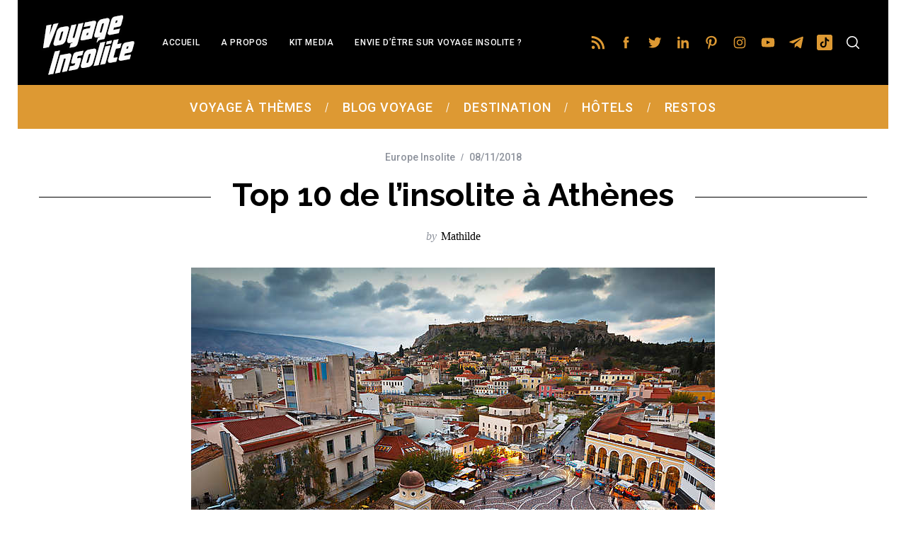

--- FILE ---
content_type: text/html; charset=UTF-8
request_url: https://www.voyage-insolite.com/2018/11/08/top-10-de-linsolite-a-athenes/
body_size: 30158
content:
<!doctype html>
<html lang="fr-FR">
<head>
    <meta charset="UTF-8">
    <meta name="viewport" content="width=device-width, minimum-scale=1">
    <meta name="theme-color" content="#000000">
    <link rel="profile" href="http://gmpg.org/xfn/11">
    <meta name='robots' content='index, follow, max-image-preview:large, max-snippet:-1, max-video-preview:-1' />
	<style>img:is([sizes="auto" i], [sizes^="auto," i]) { contain-intrinsic-size: 3000px 1500px }</style>
	
	<!-- This site is optimized with the Yoast SEO plugin v26.2 - https://yoast.com/wordpress/plugins/seo/ -->
	<title>Top 10 de l&#039;insolite à Athènes &#8902; Voyage Insolite</title>
	<link rel="canonical" href="https://www.voyage-insolite.com/2018/11/08/top-10-de-linsolite-a-athenes/" />
	<meta property="og:locale" content="fr_FR" />
	<meta property="og:type" content="article" />
	<meta property="og:title" content="Top 10 de l&#039;insolite à Athènes &#8902; Voyage Insolite" />
	<meta property="og:description" content="Athènes, berceau de la démocratie, colline des philosophes est souvent négligée par les tour-opérateurs qui préféreront le Péloponnèse et les îles grecques pour un..." />
	<meta property="og:url" content="https://www.voyage-insolite.com/2018/11/08/top-10-de-linsolite-a-athenes/" />
	<meta property="og:site_name" content="Voyage Insolite" />
	<meta property="article:published_time" content="2018-11-08T08:51:35+00:00" />
	<meta property="article:modified_time" content="2024-11-17T11:31:36+00:00" />
	<meta property="og:image" content="https://www.voyage-insolite.com/wp-content/blogs.dir/6/files/2018/06/Athènes.jpg" />
	<meta property="og:image:width" content="740" />
	<meta property="og:image:height" content="493" />
	<meta property="og:image:type" content="image/jpeg" />
	<meta name="author" content="Mathilde" />
	<meta name="twitter:label1" content="Écrit par" />
	<meta name="twitter:data1" content="Mathilde" />
	<meta name="twitter:label2" content="Durée de lecture estimée" />
	<meta name="twitter:data2" content="6 minutes" />
	<script type="application/ld+json" class="yoast-schema-graph">{"@context":"https://schema.org","@graph":[{"@type":"Article","@id":"https://www.voyage-insolite.com/2018/11/08/top-10-de-linsolite-a-athenes/#article","isPartOf":{"@id":"https://www.voyage-insolite.com/2018/11/08/top-10-de-linsolite-a-athenes/"},"author":{"name":"Mathilde","@id":"https://www.voyage-insolite.com/#/schema/person/99979b126d3af9d5f7b9fef6db9d7d68"},"headline":"Top 10 de l&#8217;insolite à Athènes","datePublished":"2018-11-08T08:51:35+00:00","dateModified":"2024-11-17T11:31:36+00:00","mainEntityOfPage":{"@id":"https://www.voyage-insolite.com/2018/11/08/top-10-de-linsolite-a-athenes/"},"wordCount":1293,"commentCount":0,"publisher":{"@id":"https://www.voyage-insolite.com/#organization"},"image":{"@id":"https://www.voyage-insolite.com/2018/11/08/top-10-de-linsolite-a-athenes/#primaryimage"},"thumbnailUrl":"https://www.voyage-insolite.com/wp-content/blogs.dir/6/files/2018/06/Athènes.jpg","keywords":["Athenes","grèce"],"articleSection":["Europe Insolite"],"inLanguage":"fr-FR","potentialAction":[{"@type":"CommentAction","name":"Comment","target":["https://www.voyage-insolite.com/2018/11/08/top-10-de-linsolite-a-athenes/#respond"]}]},{"@type":"WebPage","@id":"https://www.voyage-insolite.com/2018/11/08/top-10-de-linsolite-a-athenes/","url":"https://www.voyage-insolite.com/2018/11/08/top-10-de-linsolite-a-athenes/","name":"Top 10 de l'insolite à Athènes &#8902; Voyage Insolite","isPartOf":{"@id":"https://www.voyage-insolite.com/#website"},"primaryImageOfPage":{"@id":"https://www.voyage-insolite.com/2018/11/08/top-10-de-linsolite-a-athenes/#primaryimage"},"image":{"@id":"https://www.voyage-insolite.com/2018/11/08/top-10-de-linsolite-a-athenes/#primaryimage"},"thumbnailUrl":"https://www.voyage-insolite.com/wp-content/blogs.dir/6/files/2018/06/Athènes.jpg","datePublished":"2018-11-08T08:51:35+00:00","dateModified":"2024-11-17T11:31:36+00:00","breadcrumb":{"@id":"https://www.voyage-insolite.com/2018/11/08/top-10-de-linsolite-a-athenes/#breadcrumb"},"inLanguage":"fr-FR","potentialAction":[{"@type":"ReadAction","target":["https://www.voyage-insolite.com/2018/11/08/top-10-de-linsolite-a-athenes/"]}]},{"@type":"ImageObject","inLanguage":"fr-FR","@id":"https://www.voyage-insolite.com/2018/11/08/top-10-de-linsolite-a-athenes/#primaryimage","url":"https://www.voyage-insolite.com/wp-content/blogs.dir/6/files/2018/06/Athènes.jpg","contentUrl":"https://www.voyage-insolite.com/wp-content/blogs.dir/6/files/2018/06/Athènes.jpg","width":740,"height":493,"caption":"Vue d'Athène et de l'Acropole"},{"@type":"BreadcrumbList","@id":"https://www.voyage-insolite.com/2018/11/08/top-10-de-linsolite-a-athenes/#breadcrumb","itemListElement":[{"@type":"ListItem","position":1,"name":"Accueil","item":"https://www.voyage-insolite.com/"},{"@type":"ListItem","position":2,"name":"Top 10 de l&#8217;insolite à Athènes"}]},{"@type":"WebSite","@id":"https://www.voyage-insolite.com/#website","url":"https://www.voyage-insolite.com/","name":"Voyage Insolite","description":"Des Visites et des Voyages Insolites","publisher":{"@id":"https://www.voyage-insolite.com/#organization"},"potentialAction":[{"@type":"SearchAction","target":{"@type":"EntryPoint","urlTemplate":"https://www.voyage-insolite.com/?s={search_term_string}"},"query-input":{"@type":"PropertyValueSpecification","valueRequired":true,"valueName":"search_term_string"}}],"inLanguage":"fr-FR"},{"@type":"Organization","@id":"https://www.voyage-insolite.com/#organization","name":"Voyage Insolite","url":"https://www.voyage-insolite.com/","logo":{"@type":"ImageObject","inLanguage":"fr-FR","@id":"https://www.voyage-insolite.com/#/schema/logo/image/","url":"https://www.voyage-insolite.com/wp-content/blogs.dir/6/files/2019/03/logo-voyage-insolite.png","contentUrl":"https://www.voyage-insolite.com/wp-content/blogs.dir/6/files/2019/03/logo-voyage-insolite.png","width":486,"height":229,"caption":"Voyage Insolite"},"image":{"@id":"https://www.voyage-insolite.com/#/schema/logo/image/"}},{"@type":"Person","@id":"https://www.voyage-insolite.com/#/schema/person/99979b126d3af9d5f7b9fef6db9d7d68","name":"Mathilde","image":{"@type":"ImageObject","inLanguage":"fr-FR","@id":"https://www.voyage-insolite.com/#/schema/person/image/","url":"https://www.voyage-insolite.com/wp-content/blogs.dir/6/files/2018/06/mathildes-voyage-insolite-150x150.jpeg","contentUrl":"https://www.voyage-insolite.com/wp-content/blogs.dir/6/files/2018/06/mathildes-voyage-insolite-150x150.jpeg","caption":"Mathilde"},"description":"Aventurière du quotidien, je recherche l'atypique et l'amusant. Je me danse pour le surprenant, me lève pour l'insolite, me couche pour... A non en fait je ne dors pas vraiment.","url":"https://www.voyage-insolite.com/author/mathilde/"}]}</script>
	<!-- / Yoast SEO plugin. -->


<link rel='dns-prefetch' href='//fonts.googleapis.com' />
<link rel='preconnect' href='https://fonts.gstatic.com' crossorigin />
<link rel="alternate" type="application/rss+xml" title="Voyage Insolite &raquo; Flux" href="https://www.voyage-insolite.com/feed/" />
<link rel="alternate" type="application/rss+xml" title="Voyage Insolite &raquo; Flux des commentaires" href="https://www.voyage-insolite.com/comments/feed/" />
<script type="text/javascript" id="wpp-js" src="https://www.voyage-insolite.com/wp-content/plugins/wordpress-popular-posts/assets/js/wpp.min.js?ver=7.3.6" data-sampling="0" data-sampling-rate="100" data-api-url="https://www.voyage-insolite.com/wp-json/wordpress-popular-posts" data-post-id="20270" data-token="738f7bb5cb" data-lang="0" data-debug="0"></script>
<script type="text/javascript">
/* <![CDATA[ */
window._wpemojiSettings = {"baseUrl":"https:\/\/s.w.org\/images\/core\/emoji\/16.0.1\/72x72\/","ext":".png","svgUrl":"https:\/\/s.w.org\/images\/core\/emoji\/16.0.1\/svg\/","svgExt":".svg","source":{"concatemoji":"https:\/\/www.voyage-insolite.com\/wp-includes\/js\/wp-emoji-release.min.js?ver=6.8.3"}};
/*! This file is auto-generated */
!function(s,n){var o,i,e;function c(e){try{var t={supportTests:e,timestamp:(new Date).valueOf()};sessionStorage.setItem(o,JSON.stringify(t))}catch(e){}}function p(e,t,n){e.clearRect(0,0,e.canvas.width,e.canvas.height),e.fillText(t,0,0);var t=new Uint32Array(e.getImageData(0,0,e.canvas.width,e.canvas.height).data),a=(e.clearRect(0,0,e.canvas.width,e.canvas.height),e.fillText(n,0,0),new Uint32Array(e.getImageData(0,0,e.canvas.width,e.canvas.height).data));return t.every(function(e,t){return e===a[t]})}function u(e,t){e.clearRect(0,0,e.canvas.width,e.canvas.height),e.fillText(t,0,0);for(var n=e.getImageData(16,16,1,1),a=0;a<n.data.length;a++)if(0!==n.data[a])return!1;return!0}function f(e,t,n,a){switch(t){case"flag":return n(e,"\ud83c\udff3\ufe0f\u200d\u26a7\ufe0f","\ud83c\udff3\ufe0f\u200b\u26a7\ufe0f")?!1:!n(e,"\ud83c\udde8\ud83c\uddf6","\ud83c\udde8\u200b\ud83c\uddf6")&&!n(e,"\ud83c\udff4\udb40\udc67\udb40\udc62\udb40\udc65\udb40\udc6e\udb40\udc67\udb40\udc7f","\ud83c\udff4\u200b\udb40\udc67\u200b\udb40\udc62\u200b\udb40\udc65\u200b\udb40\udc6e\u200b\udb40\udc67\u200b\udb40\udc7f");case"emoji":return!a(e,"\ud83e\udedf")}return!1}function g(e,t,n,a){var r="undefined"!=typeof WorkerGlobalScope&&self instanceof WorkerGlobalScope?new OffscreenCanvas(300,150):s.createElement("canvas"),o=r.getContext("2d",{willReadFrequently:!0}),i=(o.textBaseline="top",o.font="600 32px Arial",{});return e.forEach(function(e){i[e]=t(o,e,n,a)}),i}function t(e){var t=s.createElement("script");t.src=e,t.defer=!0,s.head.appendChild(t)}"undefined"!=typeof Promise&&(o="wpEmojiSettingsSupports",i=["flag","emoji"],n.supports={everything:!0,everythingExceptFlag:!0},e=new Promise(function(e){s.addEventListener("DOMContentLoaded",e,{once:!0})}),new Promise(function(t){var n=function(){try{var e=JSON.parse(sessionStorage.getItem(o));if("object"==typeof e&&"number"==typeof e.timestamp&&(new Date).valueOf()<e.timestamp+604800&&"object"==typeof e.supportTests)return e.supportTests}catch(e){}return null}();if(!n){if("undefined"!=typeof Worker&&"undefined"!=typeof OffscreenCanvas&&"undefined"!=typeof URL&&URL.createObjectURL&&"undefined"!=typeof Blob)try{var e="postMessage("+g.toString()+"("+[JSON.stringify(i),f.toString(),p.toString(),u.toString()].join(",")+"));",a=new Blob([e],{type:"text/javascript"}),r=new Worker(URL.createObjectURL(a),{name:"wpTestEmojiSupports"});return void(r.onmessage=function(e){c(n=e.data),r.terminate(),t(n)})}catch(e){}c(n=g(i,f,p,u))}t(n)}).then(function(e){for(var t in e)n.supports[t]=e[t],n.supports.everything=n.supports.everything&&n.supports[t],"flag"!==t&&(n.supports.everythingExceptFlag=n.supports.everythingExceptFlag&&n.supports[t]);n.supports.everythingExceptFlag=n.supports.everythingExceptFlag&&!n.supports.flag,n.DOMReady=!1,n.readyCallback=function(){n.DOMReady=!0}}).then(function(){return e}).then(function(){var e;n.supports.everything||(n.readyCallback(),(e=n.source||{}).concatemoji?t(e.concatemoji):e.wpemoji&&e.twemoji&&(t(e.twemoji),t(e.wpemoji)))}))}((window,document),window._wpemojiSettings);
/* ]]> */
</script>
<style id='wp-emoji-styles-inline-css' type='text/css'>

	img.wp-smiley, img.emoji {
		display: inline !important;
		border: none !important;
		box-shadow: none !important;
		height: 1em !important;
		width: 1em !important;
		margin: 0 0.07em !important;
		vertical-align: -0.1em !important;
		background: none !important;
		padding: 0 !important;
	}
</style>
<link rel='stylesheet' id='wp-block-library-css' href='https://www.voyage-insolite.com/wp-includes/css/dist/block-library/style.min.css?ver=6.8.3' type='text/css' media='all' />
<style id='classic-theme-styles-inline-css' type='text/css'>
/*! This file is auto-generated */
.wp-block-button__link{color:#fff;background-color:#32373c;border-radius:9999px;box-shadow:none;text-decoration:none;padding:calc(.667em + 2px) calc(1.333em + 2px);font-size:1.125em}.wp-block-file__button{background:#32373c;color:#fff;text-decoration:none}
</style>
<style id='global-styles-inline-css' type='text/css'>
:root{--wp--preset--aspect-ratio--square: 1;--wp--preset--aspect-ratio--4-3: 4/3;--wp--preset--aspect-ratio--3-4: 3/4;--wp--preset--aspect-ratio--3-2: 3/2;--wp--preset--aspect-ratio--2-3: 2/3;--wp--preset--aspect-ratio--16-9: 16/9;--wp--preset--aspect-ratio--9-16: 9/16;--wp--preset--color--black: #000000;--wp--preset--color--cyan-bluish-gray: #abb8c3;--wp--preset--color--white: #ffffff;--wp--preset--color--pale-pink: #f78da7;--wp--preset--color--vivid-red: #cf2e2e;--wp--preset--color--luminous-vivid-orange: #ff6900;--wp--preset--color--luminous-vivid-amber: #fcb900;--wp--preset--color--light-green-cyan: #7bdcb5;--wp--preset--color--vivid-green-cyan: #00d084;--wp--preset--color--pale-cyan-blue: #8ed1fc;--wp--preset--color--vivid-cyan-blue: #0693e3;--wp--preset--color--vivid-purple: #9b51e0;--wp--preset--gradient--vivid-cyan-blue-to-vivid-purple: linear-gradient(135deg,rgba(6,147,227,1) 0%,rgb(155,81,224) 100%);--wp--preset--gradient--light-green-cyan-to-vivid-green-cyan: linear-gradient(135deg,rgb(122,220,180) 0%,rgb(0,208,130) 100%);--wp--preset--gradient--luminous-vivid-amber-to-luminous-vivid-orange: linear-gradient(135deg,rgba(252,185,0,1) 0%,rgba(255,105,0,1) 100%);--wp--preset--gradient--luminous-vivid-orange-to-vivid-red: linear-gradient(135deg,rgba(255,105,0,1) 0%,rgb(207,46,46) 100%);--wp--preset--gradient--very-light-gray-to-cyan-bluish-gray: linear-gradient(135deg,rgb(238,238,238) 0%,rgb(169,184,195) 100%);--wp--preset--gradient--cool-to-warm-spectrum: linear-gradient(135deg,rgb(74,234,220) 0%,rgb(151,120,209) 20%,rgb(207,42,186) 40%,rgb(238,44,130) 60%,rgb(251,105,98) 80%,rgb(254,248,76) 100%);--wp--preset--gradient--blush-light-purple: linear-gradient(135deg,rgb(255,206,236) 0%,rgb(152,150,240) 100%);--wp--preset--gradient--blush-bordeaux: linear-gradient(135deg,rgb(254,205,165) 0%,rgb(254,45,45) 50%,rgb(107,0,62) 100%);--wp--preset--gradient--luminous-dusk: linear-gradient(135deg,rgb(255,203,112) 0%,rgb(199,81,192) 50%,rgb(65,88,208) 100%);--wp--preset--gradient--pale-ocean: linear-gradient(135deg,rgb(255,245,203) 0%,rgb(182,227,212) 50%,rgb(51,167,181) 100%);--wp--preset--gradient--electric-grass: linear-gradient(135deg,rgb(202,248,128) 0%,rgb(113,206,126) 100%);--wp--preset--gradient--midnight: linear-gradient(135deg,rgb(2,3,129) 0%,rgb(40,116,252) 100%);--wp--preset--font-size--small: 13px;--wp--preset--font-size--medium: 20px;--wp--preset--font-size--large: 36px;--wp--preset--font-size--x-large: 42px;--wp--preset--spacing--20: 0.44rem;--wp--preset--spacing--30: 0.67rem;--wp--preset--spacing--40: 1rem;--wp--preset--spacing--50: 1.5rem;--wp--preset--spacing--60: 2.25rem;--wp--preset--spacing--70: 3.38rem;--wp--preset--spacing--80: 5.06rem;--wp--preset--shadow--natural: 6px 6px 9px rgba(0, 0, 0, 0.2);--wp--preset--shadow--deep: 12px 12px 50px rgba(0, 0, 0, 0.4);--wp--preset--shadow--sharp: 6px 6px 0px rgba(0, 0, 0, 0.2);--wp--preset--shadow--outlined: 6px 6px 0px -3px rgba(255, 255, 255, 1), 6px 6px rgba(0, 0, 0, 1);--wp--preset--shadow--crisp: 6px 6px 0px rgba(0, 0, 0, 1);}:where(.is-layout-flex){gap: 0.5em;}:where(.is-layout-grid){gap: 0.5em;}body .is-layout-flex{display: flex;}.is-layout-flex{flex-wrap: wrap;align-items: center;}.is-layout-flex > :is(*, div){margin: 0;}body .is-layout-grid{display: grid;}.is-layout-grid > :is(*, div){margin: 0;}:where(.wp-block-columns.is-layout-flex){gap: 2em;}:where(.wp-block-columns.is-layout-grid){gap: 2em;}:where(.wp-block-post-template.is-layout-flex){gap: 1.25em;}:where(.wp-block-post-template.is-layout-grid){gap: 1.25em;}.has-black-color{color: var(--wp--preset--color--black) !important;}.has-cyan-bluish-gray-color{color: var(--wp--preset--color--cyan-bluish-gray) !important;}.has-white-color{color: var(--wp--preset--color--white) !important;}.has-pale-pink-color{color: var(--wp--preset--color--pale-pink) !important;}.has-vivid-red-color{color: var(--wp--preset--color--vivid-red) !important;}.has-luminous-vivid-orange-color{color: var(--wp--preset--color--luminous-vivid-orange) !important;}.has-luminous-vivid-amber-color{color: var(--wp--preset--color--luminous-vivid-amber) !important;}.has-light-green-cyan-color{color: var(--wp--preset--color--light-green-cyan) !important;}.has-vivid-green-cyan-color{color: var(--wp--preset--color--vivid-green-cyan) !important;}.has-pale-cyan-blue-color{color: var(--wp--preset--color--pale-cyan-blue) !important;}.has-vivid-cyan-blue-color{color: var(--wp--preset--color--vivid-cyan-blue) !important;}.has-vivid-purple-color{color: var(--wp--preset--color--vivid-purple) !important;}.has-black-background-color{background-color: var(--wp--preset--color--black) !important;}.has-cyan-bluish-gray-background-color{background-color: var(--wp--preset--color--cyan-bluish-gray) !important;}.has-white-background-color{background-color: var(--wp--preset--color--white) !important;}.has-pale-pink-background-color{background-color: var(--wp--preset--color--pale-pink) !important;}.has-vivid-red-background-color{background-color: var(--wp--preset--color--vivid-red) !important;}.has-luminous-vivid-orange-background-color{background-color: var(--wp--preset--color--luminous-vivid-orange) !important;}.has-luminous-vivid-amber-background-color{background-color: var(--wp--preset--color--luminous-vivid-amber) !important;}.has-light-green-cyan-background-color{background-color: var(--wp--preset--color--light-green-cyan) !important;}.has-vivid-green-cyan-background-color{background-color: var(--wp--preset--color--vivid-green-cyan) !important;}.has-pale-cyan-blue-background-color{background-color: var(--wp--preset--color--pale-cyan-blue) !important;}.has-vivid-cyan-blue-background-color{background-color: var(--wp--preset--color--vivid-cyan-blue) !important;}.has-vivid-purple-background-color{background-color: var(--wp--preset--color--vivid-purple) !important;}.has-black-border-color{border-color: var(--wp--preset--color--black) !important;}.has-cyan-bluish-gray-border-color{border-color: var(--wp--preset--color--cyan-bluish-gray) !important;}.has-white-border-color{border-color: var(--wp--preset--color--white) !important;}.has-pale-pink-border-color{border-color: var(--wp--preset--color--pale-pink) !important;}.has-vivid-red-border-color{border-color: var(--wp--preset--color--vivid-red) !important;}.has-luminous-vivid-orange-border-color{border-color: var(--wp--preset--color--luminous-vivid-orange) !important;}.has-luminous-vivid-amber-border-color{border-color: var(--wp--preset--color--luminous-vivid-amber) !important;}.has-light-green-cyan-border-color{border-color: var(--wp--preset--color--light-green-cyan) !important;}.has-vivid-green-cyan-border-color{border-color: var(--wp--preset--color--vivid-green-cyan) !important;}.has-pale-cyan-blue-border-color{border-color: var(--wp--preset--color--pale-cyan-blue) !important;}.has-vivid-cyan-blue-border-color{border-color: var(--wp--preset--color--vivid-cyan-blue) !important;}.has-vivid-purple-border-color{border-color: var(--wp--preset--color--vivid-purple) !important;}.has-vivid-cyan-blue-to-vivid-purple-gradient-background{background: var(--wp--preset--gradient--vivid-cyan-blue-to-vivid-purple) !important;}.has-light-green-cyan-to-vivid-green-cyan-gradient-background{background: var(--wp--preset--gradient--light-green-cyan-to-vivid-green-cyan) !important;}.has-luminous-vivid-amber-to-luminous-vivid-orange-gradient-background{background: var(--wp--preset--gradient--luminous-vivid-amber-to-luminous-vivid-orange) !important;}.has-luminous-vivid-orange-to-vivid-red-gradient-background{background: var(--wp--preset--gradient--luminous-vivid-orange-to-vivid-red) !important;}.has-very-light-gray-to-cyan-bluish-gray-gradient-background{background: var(--wp--preset--gradient--very-light-gray-to-cyan-bluish-gray) !important;}.has-cool-to-warm-spectrum-gradient-background{background: var(--wp--preset--gradient--cool-to-warm-spectrum) !important;}.has-blush-light-purple-gradient-background{background: var(--wp--preset--gradient--blush-light-purple) !important;}.has-blush-bordeaux-gradient-background{background: var(--wp--preset--gradient--blush-bordeaux) !important;}.has-luminous-dusk-gradient-background{background: var(--wp--preset--gradient--luminous-dusk) !important;}.has-pale-ocean-gradient-background{background: var(--wp--preset--gradient--pale-ocean) !important;}.has-electric-grass-gradient-background{background: var(--wp--preset--gradient--electric-grass) !important;}.has-midnight-gradient-background{background: var(--wp--preset--gradient--midnight) !important;}.has-small-font-size{font-size: var(--wp--preset--font-size--small) !important;}.has-medium-font-size{font-size: var(--wp--preset--font-size--medium) !important;}.has-large-font-size{font-size: var(--wp--preset--font-size--large) !important;}.has-x-large-font-size{font-size: var(--wp--preset--font-size--x-large) !important;}
:where(.wp-block-post-template.is-layout-flex){gap: 1.25em;}:where(.wp-block-post-template.is-layout-grid){gap: 1.25em;}
:where(.wp-block-columns.is-layout-flex){gap: 2em;}:where(.wp-block-columns.is-layout-grid){gap: 2em;}
:root :where(.wp-block-pullquote){font-size: 1.5em;line-height: 1.6;}
</style>
<link rel='stylesheet' id='wpfp-public-style-css' href='https://www.voyage-insolite.com/wp-content/plugins/featured-post-creative/assets/css/wpfp-public.css?ver=1.5.4' type='text/css' media='all' />
<link rel='stylesheet' id='sc-frontend-style-css' href='https://www.voyage-insolite.com/wp-content/plugins/shortcodes-indep/css/frontend-style.css?ver=6.8.3' type='text/css' media='all' />
<link rel='stylesheet' id='ppress-frontend-css' href='https://www.voyage-insolite.com/wp-content/plugins/wp-user-avatar/assets/css/frontend.min.css?ver=4.16.6' type='text/css' media='all' />
<link rel='stylesheet' id='ppress-flatpickr-css' href='https://www.voyage-insolite.com/wp-content/plugins/wp-user-avatar/assets/flatpickr/flatpickr.min.css?ver=4.16.6' type='text/css' media='all' />
<link rel='stylesheet' id='ppress-select2-css' href='https://www.voyage-insolite.com/wp-content/plugins/wp-user-avatar/assets/select2/select2.min.css?ver=6.8.3' type='text/css' media='all' />
<link rel='stylesheet' id='wordpress-popular-posts-css-css' href='https://www.voyage-insolite.com/wp-content/plugins/wordpress-popular-posts/assets/css/wpp.css?ver=7.3.6' type='text/css' media='all' />
<link rel='stylesheet' id='main-style-css' href='https://www.voyage-insolite.com/wp-content/themes/simplemag/style.css?ver=5.5' type='text/css' media='all' />
<link rel='stylesheet' id='wp-pagenavi-css' href='https://www.voyage-insolite.com/wp-content/plugins/wp-pagenavi/pagenavi-css.css?ver=2.70' type='text/css' media='all' />
<link rel="preload" as="style" href="https://fonts.googleapis.com/css?family=Roboto:500%7CRaleway:700&#038;display=swap&#038;ver=1767348219" /><link rel="stylesheet" href="https://fonts.googleapis.com/css?family=Roboto:500%7CRaleway:700&#038;display=swap&#038;ver=1767348219" media="print" onload="this.media='all'"><noscript><link rel="stylesheet" href="https://fonts.googleapis.com/css?family=Roboto:500%7CRaleway:700&#038;display=swap&#038;ver=1767348219" /></noscript><style id='simplemag-inline-css-inline-css' type='text/css'>
:root { --site-background: #fff; --site-color: #444; --hp-sections-space: 100px; } .site-header .site-branding { max-width: 514px; } .main-menu .sub-links .active-link, .main-menu .mega-menu-item:hover .item-title a, .main-menu > ul > .sub-menu-columns > .sub-menu > .sub-links > li > a { color: #000000; } .main-menu .sub-menu-two-columns > .sub-menu > .sub-links li a:after { background-color: #000000; } .main-menu .posts-loading:after { border-top-color: #000000; border-bottom-color: #000000; } .main-menu > ul > .link-arrow > a > span:after { border-color: transparent transparent #dd9933; } .main-menu > ul > li > .sub-menu { border-top-color: #dd9933; } .sidebar .widget { border-bottom-color: #000; } .footer-sidebar .widget_rss li:after, .footer-sidebar .widget_pages li:after, .footer-sidebar .widget_nav_menu li:after, .footer-sidebar .widget_categories ul li:after, .footer-sidebar .widget_recent_entries li:after, .footer-sidebar .widget_recent_comments li:after, .widget_nav_menu li:not(:last-of-type):after { background-color: #585b61; } .entry-title, .section-title { text-transform: none; } @media only screen and (min-width: 960px) { .gallery-carousel__image img { height: 450px; } } .global-sliders .entry-title, .full-width-image .title, .full-width-video .title {font-size: 18px;} @media screen and (min-width: 300px) { .global-sliders .entry-title, .full-width-image .title, .full-width-video .title { font-size: calc(18px + (42 - 18) * ((100vw - 300px) / (1600 - 300))); } } @media screen and (min-width: 1600px) { .global-sliders .entry-title, .full-width-image .title, .full-width-video .title {font-size: 42px;} }.section-title .title {font-size: 22px;} @media screen and (min-width: 300px) { .section-title .title { font-size: calc(22px + (42 - 22) * ((100vw - 300px) / (1600 - 300))); } } @media screen and (min-width: 1600px) { .section-title .title {font-size: 42px;} }.page-title .entry-title {font-size: 24px;} @media screen and (min-width: 300px) { .page-title .entry-title { font-size: calc(24px + (52 - 24) * ((100vw - 300px) / (1600 - 300))); } } @media screen and (min-width: 1600px) { .page-title .entry-title {font-size: 52px;} }.entries .entry-title {font-size: 18px;} @media screen and (min-width: 300px) { .entries .entry-title { font-size: calc(18px + (24 - 18) * ((100vw - 300px) / (1600 - 300))); } } @media screen and (min-width: 1600px) { .entries .entry-title {font-size: 24px;} }
</style>
<link rel='stylesheet' id='table-of-content-css' href='https://www.voyage-insolite.com/wp-content/plugins/cm-table-of-content/assets/css/table-of-content-frontend.css?ver=6.8.3' type='text/css' media='all' />
<script type="text/javascript" src="https://www.voyage-insolite.com/wp-includes/js/jquery/jquery.min.js?ver=3.7.1" id="jquery-core-js"></script>
<script type="text/javascript" src="https://www.voyage-insolite.com/wp-includes/js/jquery/jquery-migrate.min.js?ver=3.4.1" id="jquery-migrate-js"></script>
<script type="text/javascript" id="cmtoc-frontend-js-js-extra">
/* <![CDATA[ */
var cmtoc_data = {"jump_back_btn":""};
/* ]]> */
</script>
<script type="text/javascript" src="https://www.voyage-insolite.com/wp-content/plugins/cm-table-of-content/assets/js/table-of-content-frontend.js?ver=6.8.3" id="cmtoc-frontend-js-js"></script>
<script type="text/javascript" src="https://www.voyage-insolite.com/wp-content/plugins/wp-user-avatar/assets/flatpickr/flatpickr.min.js?ver=4.16.6" id="ppress-flatpickr-js"></script>
<script type="text/javascript" src="https://www.voyage-insolite.com/wp-content/plugins/wp-user-avatar/assets/select2/select2.min.js?ver=4.16.6" id="ppress-select2-js"></script>
<link rel="https://api.w.org/" href="https://www.voyage-insolite.com/wp-json/" /><link rel="alternate" title="JSON" type="application/json" href="https://www.voyage-insolite.com/wp-json/wp/v2/posts/20270" /><link rel="EditURI" type="application/rsd+xml" title="RSD" href="https://www.voyage-insolite.com/xmlrpc.php?rsd" />
<meta name="generator" content="WordPress 6.8.3" />
<link rel='shortlink' href='https://www.voyage-insolite.com/?p=20270' />
<link rel="alternate" title="oEmbed (JSON)" type="application/json+oembed" href="https://www.voyage-insolite.com/wp-json/oembed/1.0/embed?url=https%3A%2F%2Fwww.voyage-insolite.com%2F2018%2F11%2F08%2Ftop-10-de-linsolite-a-athenes%2F" />
<link rel="alternate" title="oEmbed (XML)" type="text/xml+oembed" href="https://www.voyage-insolite.com/wp-json/oembed/1.0/embed?url=https%3A%2F%2Fwww.voyage-insolite.com%2F2018%2F11%2F08%2Ftop-10-de-linsolite-a-athenes%2F&#038;format=xml" />
<meta name="generator" content="Redux 4.5.8" /><!-- Matomo Tag Manager -->
<script>
  var _mtm = window._mtm = window._mtm || [];
  _mtm.push({'mtm.startTime': (new Date().getTime()), 'event': 'mtm.Start'});
  (function() {
    var d=document, g=d.createElement('script'), s=d.getElementsByTagName('script')[0];
    g.async=true; g.src='https://metrics.aperodujeudi.com/js/container_ccacuL4P.js'; s.parentNode.insertBefore(g,s);
  })();
</script>
<!-- End Matomo Tag Manager -->

<!-- GetYourGuide Analytics -->

<script async defer src="https://widget.getyourguide.com/dist/pa.umd.production.min.js" data-gyg-partner-id="T4OOO6A"></script>
<style>.page-id-26841.layout-boxed { max-width: 100%; }</style>            <style id="wpp-loading-animation-styles">@-webkit-keyframes bgslide{from{background-position-x:0}to{background-position-x:-200%}}@keyframes bgslide{from{background-position-x:0}to{background-position-x:-200%}}.wpp-widget-block-placeholder,.wpp-shortcode-placeholder{margin:0 auto;width:60px;height:3px;background:#dd3737;background:linear-gradient(90deg,#dd3737 0%,#571313 10%,#dd3737 100%);background-size:200% auto;border-radius:3px;-webkit-animation:bgslide 1s infinite linear;animation:bgslide 1s infinite linear}</style>
            <link rel="icon" href="https://www.voyage-insolite.com/wp-content/blogs.dir/6/files/2017/06/favicon-avion-150x150.png" sizes="32x32" />
<link rel="icon" href="https://www.voyage-insolite.com/wp-content/blogs.dir/6/files/2017/06/favicon-avion.png" sizes="192x192" />
<link rel="apple-touch-icon" href="https://www.voyage-insolite.com/wp-content/blogs.dir/6/files/2017/06/favicon-avion.png" />
<meta name="msapplication-TileImage" content="https://www.voyage-insolite.com/wp-content/blogs.dir/6/files/2017/06/favicon-avion.png" />
<style id="ti_option-dynamic-css" title="dynamic-css" class="redux-options-output">:root{--font_titles-font-family:Raleway;--font_titles-font-weight:700;--titles_size-font-size:42px;--silder_titles_size-font-size:42px;--post_item_titles_size-font-size:24px;--single_font_size-font-size:52px;--font_text-font-family:Raleway;--entry_content_font-font-size:18px;--entry_content_font-line-height:28px;--main_site_color:#ffcc0d;--secondary_site_color:#000000;--header_site_color:#ffffff;--site_top_strip_links-regular:#ffffff;--site_top_strip_links-hover:#dd9933;--slider_tint:#000000;--slider_tint_strength:0.2;--slider_tint_strength_hover:0.7;--footer_color:#111111;--footer_titles:#ffcc0d;--footer_text:#ffffff;--footer_links-regular:#8c919b;--footer_links-hover:#ffcc0d;}.menu, .entry-meta, .see-more, .read-more, .read-more-link, .nav-title, .related-posts-tabs li a, #submit, .copyright{font-family:Roboto;font-weight:500;font-style:normal;}.secondary-menu > ul > li{font-size:12px;}.main-menu > ul > li{font-size:18px;}body{background-color:#fff;}.top-strip, .secondary-menu .sub-menu, .top-strip .search-form input[type="text"], .top-strip .social li ul{background-color:#000000;}.top-strip{border-bottom:2px solid #dd9933;}.top-strip .social li a{color:#dd9933;}.main-menu{background-color:#dd9933;}.main-menu > ul > li{color:#ffffff;}.main-menu > ul > li:hover{color:#333;}.main-menu > ul > li > a:before{background-color:#eeeeee;}.main-menu{border-top:0px solid #000;}.main-menu{border-bottom:0px solid #000;}.main-menu .sub-menu{background-color:#dd9933;}.main-menu .sub-menu li, .mega-menu-posts .item-title{color:#ffffff;}.main-menu .sub-menu li:hover, .mega-menu-posts .item-title:hover{color:#000000;}.sidebar{border-top:1px solid #000;border-bottom:1px solid #000;border-left:1px solid #000;border-right:1px solid #000;}.slide-dock{background-color:#ffffff;}.slide-dock__title, .slide-dock p{color:#000000;}.slide-dock .entry-meta a, .slide-dock .entry-title{color:#000000;}.footer-border-top, .footer-sidebar .widget-area:before, .footer-sidebar .widget{border-top:1px dotted #585b61;border-bottom:1px dotted #585b61;border-left:1px dotted #585b61;border-right:1px dotted #585b61;}.full-width-sidebar{background-color:#f8f8f8;}.full-width-sidebar, .full-width-sidebar a{color:#000000;}.copyright{background-color:#000000;}.copyright, .copyright a{color:#ffffff;}.copyright{border-top:0px dotted #585b61;}</style></head>

<body class="wp-singular post-template-default single single-post postid-20270 single-format-standard wp-embed-responsive wp-theme-simplemag simplemag-5-5 ltr single-villes-en-europe main-menu-fixed layout-boxed">

    <section class="no-print top-strip">

        
        <div class="wrapper">

            <div id="mobile-menu-reveal" class="icon-button mobile-menu-reveal"><i class="hamburger-icon"></i></div>

            <div class="top-strip-logo" style="width: 154px"><a href="https://www.voyage-insolite.com"><img class="site-logo" src="https://www.voyage-insolite.com/wp-content/blogs.dir/6/files/2019/03/header_VI_110319-v23.png" alt="Voyage Insolite - Des Visites et des Voyages Insolites" width="154" height="110" /></a></div>
            
        <nav class="secondary-menu" role="navigation" aria-label="Secondary Menu"><ul id="secondary_menu" class="menu"><li id="menu-item-16559" class="menu-item menu-item-type-custom menu-item-object-custom menu-item-home menu-item-16559"><a href="https://www.voyage-insolite.com">Accueil</a></li>
<li id="menu-item-16687" class="menu-item menu-item-type-custom menu-item-object-custom menu-item-16687"><a href="https://www.voyage-insolite.com/a-propos/">A propos</a></li>
<li id="menu-item-16692" class="menu-item menu-item-type-custom menu-item-object-custom menu-item-has-children menu-item-16692"><a href="https://www.voyage-insolite.com/kit-media/">Kit Media</a>
<ul class="sub-menu">
	<li id="menu-item-21951" class="menu-item menu-item-type-post_type menu-item-object-page menu-item-21951"><a href="https://www.voyage-insolite.com/office-de-tourisme-osez-linsolite/">Office de tourisme : osez l&#8217;insolite !</a></li>
</ul>
</li>
<li id="menu-item-16720" class="menu-item menu-item-type-custom menu-item-object-custom menu-item-has-children menu-item-16720"><a href="https://www.voyage-insolite.com/proposer-un-article/">Envie d&#8217;être sur Voyage Insolite ?</a>
<ul class="sub-menu">
	<li id="menu-item-21950" class="menu-item menu-item-type-post_type menu-item-object-page menu-item-21950"><a href="https://www.voyage-insolite.com/referencement-hebergement-insolite/">Je référence mon hébergement insolite</a></li>
	<li id="menu-item-22065" class="menu-item menu-item-type-custom menu-item-object-custom menu-item-22065"><a href="https://www.voyage-insolite.com/proposer-un-article/je-reference-ma-visite-insolite/">Je référence ma visite insolite</a></li>
	<li id="menu-item-22066" class="menu-item menu-item-type-custom menu-item-object-custom menu-item-22066"><a href="https://www.voyage-insolite.com/proposer-un-article/">Je propose un article</a></li>
	<li id="menu-item-22069" class="menu-item menu-item-type-custom menu-item-object-custom menu-item-22069"><a href="https://www.voyage-insolite.com/proposer-un-article/je-fais-decouvrir-mon-voyage-solidaire/">Je fais découvrir mon voyage solidaire</a></li>
</ul>
</li>
</ul></nav>
            
                <div class="right-side">

                    <ul class="social">
		<li><a href="#" class="social-share-link"><svg class="sm-svg-icon icon-share" width="22" height="22" aria-hidden="true" role="img" focusable="false" xmlns="http://www.w3.org/2000/svg" viewBox="0 0 1792 1792"><path d="M1792 640q0 26-19 45l-512 512q-19 19-45 19t-45-19-19-45V896H928q-98 0-175.5 6t-154 21.5-133 42.5-105.5 69.5-80 101-48.5 138.5-17.5 181q0 55 5 123 0 6 2.5 23.5t2.5 26.5q0 15-8.5 25t-23.5 10q-16 0-28-17-7-9-13-22t-13.5-30-10.5-24Q0 1286 0 1120q0-199 53-333 162-403 875-403h224V128q0-26 19-45t45-19 45 19l512 512q19 19 19 45z"></path></svg></a>
			<ul><li><a href="https://www.voyage-insolite.com/feed/" class="link-feed" target="_blank"><svg class="sm-svg-icon icon-feed" width="22" height="22" aria-hidden="true" role="img" focusable="false" viewBox="0 0 24 24" version="1.1" xmlns="http://www.w3.org/2000/svg" xmlns:xlink="http://www.w3.org/1999/xlink"><path d="M2,8.667V12c5.515,0,10,4.485,10,10h3.333C15.333,14.637,9.363,8.667,2,8.667z M2,2v3.333 c9.19,0,16.667,7.477,16.667,16.667H22C22,10.955,13.045,2,2,2z M4.5,17C3.118,17,2,18.12,2,19.5S3.118,22,4.5,22S7,20.88,7,19.5 S5.882,17,4.5,17z"></path></svg></a></li><li><a href="https://www.facebook.com/VoyageInsolite/" class="link-facebook" target="_blank"><svg class="sm-svg-icon icon-facebook" width="22" height="22" aria-hidden="true" role="img" focusable="false" viewBox="0 0 24 24" version="1.1" xmlns="http://www.w3.org/2000/svg" xmlns:xlink="http://www.w3.org/1999/xlink"><path d="M15.717 8.828h-2.848V6.96c0-.701.465-.865.792-.865h2.01V3.011L12.903 3C9.83 3 9.131 5.3 9.131 6.773v2.055H7.353v3.179h1.778V21h3.738v-8.993h2.522l.326-3.179z"/></svg></a></li><li><a href="https://www.twitter.com/VoyageInsolites/" class="link-twitter" target="_blank"><svg class="sm-svg-icon icon-twitter" width="22" height="22" aria-hidden="true" role="img" focusable="false" viewBox="0 0 24 24" version="1.1" xmlns="http://www.w3.org/2000/svg" xmlns:xlink="http://www.w3.org/1999/xlink"><path d="M22.23,5.924c-0.736,0.326-1.527,0.547-2.357,0.646c0.847-0.508,1.498-1.312,1.804-2.27 c-0.793,0.47-1.671,0.812-2.606,0.996C18.324,4.498,17.257,4,16.077,4c-2.266,0-4.103,1.837-4.103,4.103 c0,0.322,0.036,0.635,0.106,0.935C8.67,8.867,5.647,7.234,3.623,4.751C3.27,5.357,3.067,6.062,3.067,6.814 c0,1.424,0.724,2.679,1.825,3.415c-0.673-0.021-1.305-0.206-1.859-0.513c0,0.017,0,0.034,0,0.052c0,1.988,1.414,3.647,3.292,4.023 c-0.344,0.094-0.707,0.144-1.081,0.144c-0.264,0-0.521-0.026-0.772-0.074c0.522,1.63,2.038,2.816,3.833,2.85 c-1.404,1.1-3.174,1.756-5.096,1.756c-0.331,0-0.658-0.019-0.979-0.057c1.816,1.164,3.973,1.843,6.29,1.843 c7.547,0,11.675-6.252,11.675-11.675c0-0.178-0.004-0.355-0.012-0.531C20.985,7.47,21.68,6.747,22.23,5.924z"></path></svg></a></li><li><a href="https://www.linkedin.com/in/jffasquel/" class="link-linkedin" target="_blank"><svg class="sm-svg-icon icon-linkedin" width="22" height="22" aria-hidden="true" role="img" focusable="false" viewBox="0 0 24 24" version="1.1" xmlns="http://www.w3.org/2000/svg" xmlns:xlink="http://www.w3.org/1999/xlink"><path d="M7.003 21H3.585V8.465h3.418V21zM5.294 7.02c-1.1 0-1.994-.9-1.994-2.01C3.3 3.9 4.193 3 5.294 3s1.994.9 1.994 2.01c0 1.11-.892 2.01-1.994 2.01zM20.678 21h-3.419v-6.386c0-3.838-4.558-3.547-4.558 0V21H9.283V8.465H12.7v2.011c1.59-2.946 7.977-3.164 7.977 2.822V21z"></path></svg></a></li><li><a href="https://www.pinterest.fr/voyageinsolite/" class="link-pinterest" target="_blank"><svg class="sm-svg-icon icon-pinterest" width="22" height="22" aria-hidden="true" role="img" focusable="false" viewBox="0 0 24 24" version="1.1" xmlns="http://www.w3.org/2000/svg" xmlns:xlink="http://www.w3.org/1999/xlink"><path d="M12.289,2C6.617,2,3.606,5.648,3.606,9.622c0,1.846,1.025,4.146,2.666,4.878c0.25,0.111,0.381,0.063,0.439-0.169 c0.044-0.175,0.267-1.029,0.365-1.428c0.032-0.128,0.017-0.237-0.091-0.362C6.445,11.911,6.01,10.75,6.01,9.668 c0-2.777,2.194-5.464,5.933-5.464c3.23,0,5.49,2.108,5.49,5.122c0,3.407-1.794,5.768-4.13,5.768c-1.291,0-2.257-1.021-1.948-2.277 c0.372-1.495,1.089-3.112,1.089-4.191c0-0.967-0.542-1.775-1.663-1.775c-1.319,0-2.379,1.309-2.379,3.059 c0,1.115,0.394,1.869,0.394,1.869s-1.302,5.279-1.54,6.261c-0.405,1.666,0.053,4.368,0.094,4.604 c0.021,0.126,0.167,0.169,0.25,0.063c0.129-0.165,1.699-2.419,2.142-4.051c0.158-0.59,0.817-2.995,0.817-2.995 c0.43,0.784,1.681,1.446,3.013,1.446c3.963,0,6.822-3.494,6.822-7.833C20.394,5.112,16.849,2,12.289,2"></path></svg></a></li><li><a href="https://www.instagram.com/VoyageInsolite/" class="link-instagram" target="_blank"><svg class="sm-svg-icon icon-instagram" width="22" height="22" aria-hidden="true" role="img" focusable="false" viewBox="0 0 24 24" version="1.1" xmlns="http://www.w3.org/2000/svg" xmlns:xlink="http://www.w3.org/1999/xlink"><path d="M12,4.622c2.403,0,2.688,0.009,3.637,0.052c0.877,0.04,1.354,0.187,1.671,0.31c0.42,0.163,0.72,0.358,1.035,0.673 c0.315,0.315,0.51,0.615,0.673,1.035c0.123,0.317,0.27,0.794,0.31,1.671c0.043,0.949,0.052,1.234,0.052,3.637 s-0.009,2.688-0.052,3.637c-0.04,0.877-0.187,1.354-0.31,1.671c-0.163,0.42-0.358,0.72-0.673,1.035 c-0.315,0.315-0.615,0.51-1.035,0.673c-0.317,0.123-0.794,0.27-1.671,0.31c-0.949,0.043-1.233,0.052-3.637,0.052 s-2.688-0.009-3.637-0.052c-0.877-0.04-1.354-0.187-1.671-0.31c-0.42-0.163-0.72-0.358-1.035-0.673 c-0.315-0.315-0.51-0.615-0.673-1.035c-0.123-0.317-0.27-0.794-0.31-1.671C4.631,14.688,4.622,14.403,4.622,12 s0.009-2.688,0.052-3.637c0.04-0.877,0.187-1.354,0.31-1.671c0.163-0.42,0.358-0.72,0.673-1.035 c0.315-0.315,0.615-0.51,1.035-0.673c0.317-0.123,0.794-0.27,1.671-0.31C9.312,4.631,9.597,4.622,12,4.622 M12,3 C9.556,3,9.249,3.01,8.289,3.054C7.331,3.098,6.677,3.25,6.105,3.472C5.513,3.702,5.011,4.01,4.511,4.511 c-0.5,0.5-0.808,1.002-1.038,1.594C3.25,6.677,3.098,7.331,3.054,8.289C3.01,9.249,3,9.556,3,12c0,2.444,0.01,2.751,0.054,3.711 c0.044,0.958,0.196,1.612,0.418,2.185c0.23,0.592,0.538,1.094,1.038,1.594c0.5,0.5,1.002,0.808,1.594,1.038 c0.572,0.222,1.227,0.375,2.185,0.418C9.249,20.99,9.556,21,12,21s2.751-0.01,3.711-0.054c0.958-0.044,1.612-0.196,2.185-0.418 c0.592-0.23,1.094-0.538,1.594-1.038c0.5-0.5,0.808-1.002,1.038-1.594c0.222-0.572,0.375-1.227,0.418-2.185 C20.99,14.751,21,14.444,21,12s-0.01-2.751-0.054-3.711c-0.044-0.958-0.196-1.612-0.418-2.185c-0.23-0.592-0.538-1.094-1.038-1.594 c-0.5-0.5-1.002-0.808-1.594-1.038c-0.572-0.222-1.227-0.375-2.185-0.418C14.751,3.01,14.444,3,12,3L12,3z M12,7.378 c-2.552,0-4.622,2.069-4.622,4.622S9.448,16.622,12,16.622s4.622-2.069,4.622-4.622S14.552,7.378,12,7.378z M12,15 c-1.657,0-3-1.343-3-3s1.343-3,3-3s3,1.343,3,3S13.657,15,12,15z M16.804,6.116c-0.596,0-1.08,0.484-1.08,1.08 s0.484,1.08,1.08,1.08c0.596,0,1.08-0.484,1.08-1.08S17.401,6.116,16.804,6.116z"></path></svg></a></li><li><a href="https://www.youtube.com/channel/UCHTRZmr-oof6ePCOdBtFMYA" class="link-youtube" target="_blank"><svg class="sm-svg-icon icon-youtube" width="22" height="22" aria-hidden="true" role="img" focusable="false" viewBox="0 0 24 24" version="1.1" xmlns="http://www.w3.org/2000/svg" xmlns:xlink="http://www.w3.org/1999/xlink"><path d="M21.8,8.001c0,0-0.195-1.378-0.795-1.985c-0.76-0.797-1.613-0.801-2.004-0.847c-2.799-0.202-6.997-0.202-6.997-0.202 h-0.009c0,0-4.198,0-6.997,0.202C4.608,5.216,3.756,5.22,2.995,6.016C2.395,6.623,2.2,8.001,2.2,8.001S2,9.62,2,11.238v1.517 c0,1.618,0.2,3.237,0.2,3.237s0.195,1.378,0.795,1.985c0.761,0.797,1.76,0.771,2.205,0.855c1.6,0.153,6.8,0.201,6.8,0.201 s4.203-0.006,7.001-0.209c0.391-0.047,1.243-0.051,2.004-0.847c0.6-0.607,0.795-1.985,0.795-1.985s0.2-1.618,0.2-3.237v-1.517 C22,9.62,21.8,8.001,21.8,8.001z M9.935,14.594l-0.001-5.62l5.404,2.82L9.935,14.594z"></path></svg></a></li><li><a href="http://Telegram" class="link-telegram" target="_blank"><svg class="sm-svg-icon icon-telegram" width="22" height="22" aria-hidden="true" role="img" focusable="false" viewBox="0 0 512 512" version="1.1" xmlns="http://www.w3.org/2000/svg" xmlns:xlink="http://www.w3.org/1999/xlink"><path d="M484.689,98.231l-69.417,327.37c-5.237,23.105-18.895,28.854-38.304,17.972L271.2,365.631l-51.034,49.086    c-5.647,5.647-10.372,10.372-21.256,10.372l7.598-107.722L402.539,140.23c8.523-7.598-1.848-11.809-13.247-4.21L146.95,288.614    L42.619,255.96c-22.694-7.086-23.104-22.695,4.723-33.579L455.423,65.166C474.316,58.081,490.85,69.375,484.689,98.231z"></path></svg></a></li><li><a href="http://Tiktok" class="link-tiktok" target="_blank"><svg class="sm-svg-icon icon-tiktok" width="22" height="22" aria-hidden="true" role="img" focusable="false" viewBox="4 4 42 42" xmlns="http://www.w3.org/2000/svg"><path d="M41 4H9C6.243 4 4 6.243 4 9v32c0 2.757 2.243 5 5 5h32c2.757 0 5-2.243 5-5V9c0-2.757-2.243-5-5-5m-3.994 18.323a7.482 7.482 0 01-.69.035 7.492 7.492 0 01-6.269-3.388v11.537a8.527 8.527 0 11-8.527-8.527c.178 0 .352.016.527.027v4.202c-.175-.021-.347-.053-.527-.053a4.351 4.351 0 100 8.704c2.404 0 4.527-1.894 4.527-4.298l.042-19.594h4.02a7.488 7.488 0 006.901 6.685v4.67" /></svg></a></li>		</ul>
		</li>
	</ul>
                    <div id="search-reveal" class="icon-button search-reveal"><svg class="sm-svg-icon icon-search" width="18" height="18" aria-hidden="true" role="img" xmlns="http://www.w3.org/2000/svg" viewBox="0 0 24 24"><path d="M0 10.498c0 5.786 4.711 10.498 10.497 10.498 2.514 0 4.819-.882 6.627-2.362l8.364 8.365L27 25.489l-8.366-8.365a10.4189 10.4189 0 0 0 2.361-6.626C20.995 4.712 16.284 0 10.497 0 4.711 0 0 4.712 0 10.498zm2.099 0c0-4.65 3.748-8.398 8.398-8.398 4.651 0 8.398 3.748 8.398 8.398 0 4.651-3.747 8.398-8.398 8.398-4.65 0-8.398-3.747-8.398-8.398z"></path></svg></div>
                    
                </div>

            
        </div><!-- .wrapper -->

    </section><!-- .top-strip -->



    
    
    
        <nav class="no-print anmtd main-menu is-fixed" role="navigation" aria-label="Main Menu"><ul id="main_menu" class="menu"><li id="menu-item-12730" class="menu-item menu-item-type-custom menu-item-object-custom menu-item-has-children"><a><span>Voyage à thèmes</span></a>
<ul class="sub-links">
	<li id="menu-item-23595" class="menu-item menu-item-type-custom menu-item-object-custom"><a href="https://www.voyage-insolite.com/category/eco-tourisme/"><span>Eco tourisme</span></a></li>
	<li id="menu-item-12731" class="menu-item menu-item-type-custom menu-item-object-custom"><a href="https://www.voyage-insolite.com/tag/geek/"><span>Voyages Geek</span></a></li>
	<li id="menu-item-12708" class="menu-item menu-item-type-taxonomy menu-item-object-category"><a href="https://www.voyage-insolite.com/category/voyage-extreme/"><span>Voyages Sensations</span></a><div class="sub-menu"></div>
</li>
	<li id="menu-item-16738" class="menu-item menu-item-type-custom menu-item-object-custom"><a href="https://www.voyage-insolite.com/category/cinema/"><span>Voyages Cinéma</span></a></li>
	<li id="menu-item-16745" class="menu-item menu-item-type-custom menu-item-object-custom menu-item-has-children"><a href="https://www.voyage-insolite.com/category/voyage-fan-voiture-mecanique-moteur/"><span>Voyages Motors</span></a>
	<ul class="sub-links">
		<li id="menu-item-16752" class="menu-item menu-item-type-custom menu-item-object-custom"><a href="https://www.voyage-insolite.com/category/voyage-fan-voiture-mecanique-moteur/voyage-en-voiture-moto-et-camion/"><span>Voyages en voiture, moto, bus&#8230;</span></a></li>
		<li id="menu-item-16747" class="menu-item menu-item-type-custom menu-item-object-custom"><a href="https://www.voyage-insolite.com/category/voyage-fan-voiture-mecanique-moteur/voyage-en-bateau-et-yatch/"><span>Voyages en bateau</span></a></li>
		<li id="menu-item-16843" class="menu-item menu-item-type-custom menu-item-object-custom"><a href="https://www.voyage-insolite.com/category/voyage-fan-voiture-mecanique-moteur/voyages-en-train/"><span>Voyages en train</span></a></li>
		<li id="menu-item-16896" class="menu-item menu-item-type-custom menu-item-object-custom"><a href="https://www.voyage-insolite.com/category/voyage-fan-voiture-mecanique-moteur/voyages-en-avion/"><span>Voyages en avion</span></a></li>
	</ul>
</li>
</ul>
</li>
<li id="menu-item-23594" class="menu-item menu-item-type-custom menu-item-object-custom"><a href="https://www.voyage-insolite.com/category/blog-voyage/"><span>Blog Voyage</span></a></li>
<li id="menu-item-28981" class="menu-item menu-item-type-custom menu-item-object-custom menu-item-home menu-item-has-children"><a href="https://www.voyage-insolite.com/"><span>Destination</span></a>
<ul class="sub-links">
	<li id="menu-item-34739" class="menu-item menu-item-type-taxonomy menu-item-object-category"><a href="https://www.voyage-insolite.com/category/nos-guides-villes/villes-en-france/"><span>France insolite</span></a><div class="sub-menu"></div>
</li>
	<li id="menu-item-34740" class="menu-item menu-item-type-taxonomy menu-item-object-category current-post-ancestor current-menu-parent current-post-parent"><a href="https://www.voyage-insolite.com/category/nos-guides-villes/villes-en-europe/"><span>Europe Insolite</span></a><div class="sub-menu"></div>
</li>
	<li id="menu-item-34741" class="menu-item menu-item-type-taxonomy menu-item-object-category"><a href="https://www.voyage-insolite.com/category/nos-guides-villes/paris-insolite-et-secret/"><span>Paris insolite</span></a><div class="sub-menu"></div>
</li>
</ul>
</li>
<li id="menu-item-34743" class="menu-item menu-item-type-custom menu-item-object-custom menu-item-has-children"><a href="https://www.voyage-insolite.com/category/hotels-insolites/"><span>Hôtels</span></a>
<ul class="sub-links">
	<li id="menu-item-34744" class="menu-item menu-item-type-custom menu-item-object-custom"><a href="https://www.voyage-insolite.com/category/hotels-insolites-france/"><span>Hôtels Insolites en France</span></a></li>
	<li id="menu-item-34745" class="menu-item menu-item-type-custom menu-item-object-custom"><a href="https://www.voyage-insolite.com/2021/06/02/top-hotels-insolites-original-paris/"><span>Hôtels Insolites Paris</span></a></li>
</ul>
</li>
<li id="menu-item-34746" class="menu-item menu-item-type-custom menu-item-object-custom menu-item-has-children"><a href="https://www.voyage-insolite.com/category/restaurants-insolites/"><span>Restos</span></a>
<ul class="sub-links">
	<li id="menu-item-34747" class="menu-item menu-item-type-custom menu-item-object-custom"><a href="https://www.voyage-insolite.com/2020/03/02/top-20-des-restaurants-insolites-a-paris/"><span>Restos Insolites Paris</span></a></li>
	<li id="menu-item-34748" class="menu-item menu-item-type-custom menu-item-object-custom"><a href="https://www.voyage-insolite.com/2018/09/20/top-10-des-restaurants-insolites-a-lyon/"><span>Restos Insolites Lyon</span></a></li>
	<li id="menu-item-34749" class="menu-item menu-item-type-custom menu-item-object-custom"><a href="https://www.voyage-insolite.com/2023/07/07/top-12-restaurants-insolites-bordeaux-pour-une-soiree-originale/"><span>Restos Insolites Bordeaux</span></a></li>
	<li id="menu-item-34750" class="menu-item menu-item-type-custom menu-item-object-custom"><a href="https://www.voyage-insolite.com/2023/02/04/top-10-des-restaurants-et-bars-insolites-a-strasbourg/"><span>Restos Insolites Strasbourg</span></a></li>
	<li id="menu-item-34751" class="menu-item menu-item-type-custom menu-item-object-custom"><a href="https://www.voyage-insolite.com/2021/04/07/top-10-des-restaurants-insolites-a-montpellier/"><span>Restos Insolites Montpellier</span></a></li>
</ul>
</li>
</ul></nav>
    <main id="content" class="site-content anmtd" role="main">

    
        <div id="post-20270" class="post-20270 post type-post status-publish format-standard has-post-thumbnail hentry category-villes-en-europe tag-athenes tag-grece-2">

            
        <header class="entry-header page-header">
            <div class="wrapper">

                <div class="entry-meta"><span class="entry-category"><a href="https://www.voyage-insolite.com/category/nos-guides-villes/villes-en-europe/" rel="category tag">Europe Insolite</a></span><time class="entry-date published" datetime="2018-11-08T08:51:35+00:00">08/11/2018</time><time class="updated" datetime="2024-11-17T11:31:36+00:00">&lt;17/11/2024</time></div>
                <div class="page-title single-title title-with-sep">
                    <h1 class="entry-title">Top 10 de l&#8217;insolite à Athènes</h1>
                </div>

                                <span class="entry-author">
                    <span class="written-by">by</span>
                    <span class="author vcard">
                        <a class="url fn n" href="https://www.voyage-insolite.com/author/mathilde/" rel="author">Mathilde</a>
                    </span>
                </span>
                
            </div>
        </header>


    
            
            <div class="entry-media full-width-media">
                
	
		<figure class="base-image">

            <img width="740" height="493" src="https://www.voyage-insolite.com/wp-content/blogs.dir/6/files/2018/06/Athènes.jpg" class="attachment-big-size size-big-size wp-post-image" alt="Vue d&#039;Athène et de l&#039;Acropole" decoding="async" fetchpriority="high" srcset="https://www.voyage-insolite.com/wp-content/blogs.dir/6/files/2018/06/Athènes.jpg 740w, https://www.voyage-insolite.com/wp-content/blogs.dir/6/files/2018/06/Athènes-300x200.jpg 300w, https://www.voyage-insolite.com/wp-content/blogs.dir/6/files/2018/06/Athènes-370x247.jpg 370w, https://www.voyage-insolite.com/wp-content/blogs.dir/6/files/2018/06/Athènes-270x180.jpg 270w, https://www.voyage-insolite.com/wp-content/blogs.dir/6/files/2018/06/Athènes-570x380.jpg 570w" sizes="(max-width: 740px) 100vw, 740px" />
            		</figure>

	            </div>

        
            <div class="wrapper">
                <div class="grids">

                            <div class="grid-8 column-1 content-with-sidebar">
            
                    

                    

                    

                    

                    
                    
                    <article class="clearfix post-has-dropcap single-box entry-content">
                        <p><strong>Athènes,</strong> berceau de la démocratie, colline des philosophes est souvent négligée par les tour-opérateurs qui préféreront le Péloponnèse et les îles grecques pour un voyage en Grèce. Mais on va vite les faire changer d&#8217;avis avec nos activités et visites insolites à Athènes.</p>
<p>Car oui, l&#8217;ancienne capitale culturelle du monde a laissé derrière elle un<strong> riche héritage historique et culturel </strong>dont ses monuments sont les vestiges qui en font <strong>une super destination voyage.</strong> Mais pas seulement.</p>
<p>Pour les vacances ou pour une vie, <strong>la capitale de la Grèce</strong> fait partie de ses<strong> villes charmantes et surprenantes</strong> qui méritent que l&#8217;on s&#8217;y attarde.</p>
<p>A la fois <strong>historique et moderne</strong>, Athènes est un<strong> joyeux mélange</strong>. <strong>Cité antique formidable</strong>, mais aussi <strong>métropole dynamique</strong>, start-ups, bars branchés et restaurants insolites côtoient l&#8217;Acropole et les rues escarpées de la vieille ville.</p>
<p>Cachés dans tout ce mouvement, <strong>des petits bijoux insolites, </strong>des choses étonnantes, des endroits oubliés nous permettent de découvrir la ville sous un nouveau jour, plus brut, plus atypique, plus original et évidemment plus amusant.</p>
<h2>Strefi Hill, une autre vue du Parthénon</h2>
<p><img decoding="async" class="size-full wp-image-20272 aligncenter" src="https://www.voyage-insolite.com/wp-content/blogs.dir/6/files/2018/06/Athènes-Insolite-StreffiHill-e1529669812313.jpg" alt="Panorama alternatif d'Athènes depuis la colline Streffi" width="800" height="600" /></p>
<p>Moins connue que ses grandes sœurs les collines des Muses, Philoppapos et bien sûre l&#8217;Acropole, cette plus modeste et sauvage bosse offre un<strong> joli panorama sur la ville et son Parthénon.</strong></p>
<p><strong>Non fréquentée par les touristes</strong>, elle est le lieux de rencontre des étudiants et familles qui souhaitent profiter du<strong> calme de l&#8217;endroit</strong> pour piqueniquer et prendre le soleil.</p>
<p><strong>Infos pratiques:</strong><br />
Emmanouil Benaki 134<br />
Athína 114 73, Grèce</p>
<p>Si tu es sportif, tu peux aller défié les dieux de l&#8217;Olympe au stade panathéique, l&#8217;un de nos <a href="https://www.voyage-insolite.com/2017/07/20/top-8-des-lieux-mythiques-du-sport-ou-tu-pourras-tenter-ta-chance/">8 lieux mythiques du sport où tu pourras tenter ta chance</a>.</p>
<h2>Exarchia, la plus rebelle des expériences</h2>
<p><img decoding="async" class="size-full wp-image-20273 aligncenter" src="https://www.voyage-insolite.com/wp-content/blogs.dir/6/files/2018/06/Athènes-Insolite-Exarchia-e1529671100582.jpg" alt="Rue d'Exarchia à Athènes" width="800" height="531" /></p>
<p>Situé au pied de Strefi Hill, le <strong>quartier bohème et contestataire</strong> d&#8217;Exarchia s&#8217;étend en <strong>ruelles fleuries et escarpées.</strong></p>
<p>Epicentre historique des révoltes populaires, haut lieu des mouvements citoyens, repères des artistes, la quartier regorge de <strong>cafés, de restaurants atypiques et de street art</strong>. En effet, les murs de ses rues sont pour beaucoup tagés et peints, façonnant sa réputation de quartier rebelle.</p>
<p><strong>Infos pratiques:</strong><br />
Exárcheia<br />
Athína 106 81, Grèce</p>
<h2>Brettos, le meilleur Ouso d&#8217;Athènes</h2>
<p><img loading="lazy" decoding="async" class="size-full wp-image-20274 aligncenter" src="https://www.voyage-insolite.com/wp-content/blogs.dir/6/files/2018/06/Athènes-Insolite-Brettos-distillerie-e1529671534759.jpg" alt="Le mur de bouteilles dans la distillerie Brettos à Athènes" width="800" height="533" /></p>
<p>Au coeur du quartier de Pláka se cache<strong> la plus vieille distillerie de la ville: Brettos</strong>. Pour la trouver, ouvrez l&#8217;oeil et repérez <strong>son mur de bouteilles colorées</strong> sur lequel le soleil vient se refléter. Vous pouvez aussi suivre votre GPS, mais c&#8217;est tout de suite moins charmant.</p>
<p><strong>Passionée et qualifiée,</strong> l&#8217;équipe derrière le comptoir se fera un plaisir de vous <strong>raconter les histoires de toutes ces bouteilles.</strong></p>
<p>Idéal pour siroter un <strong><em>Ouso</em></strong>, alcool anisé typique, après une longue journnée à arpenter la vielle ville, ou pour essayer toute sorte de cocktails inconnus!</p>
<p><strong>Infos pratiques:</strong><br />
Kidathineon 41<br />
Athína 105 58, Grèce</p>
<h2>Pittaki Street, le meilleur spot photo</h2>
<p><img loading="lazy" decoding="async" class="size-full wp-image-20278 aligncenter" src="https://www.voyage-insolite.com/wp-content/blogs.dir/6/files/2018/06/Athènes-Insolite-PittakiStreet-4-e1529673005987.jpg" alt="La jolie et colorée rue de Pittaki à Athènes" width="400" height="400" /></p>
<p><img loading="lazy" decoding="async" class="aligncenter wp-image-20277 size-full" src="https://www.voyage-insolite.com/wp-content/blogs.dir/6/files/2018/06/Athènes-Insolite-PittakiStreet-3.jpg" alt="La jolie et colorée rue de Pittaki à Athènes" width="576" height="720" srcset="https://www.voyage-insolite.com/wp-content/blogs.dir/6/files/2018/06/Athènes-Insolite-PittakiStreet-3.jpg 576w, https://www.voyage-insolite.com/wp-content/blogs.dir/6/files/2018/06/Athènes-Insolite-PittakiStreet-3-240x300.jpg 240w, https://www.voyage-insolite.com/wp-content/blogs.dir/6/files/2018/06/Athènes-Insolite-PittakiStreet-3-370x463.jpg 370w, https://www.voyage-insolite.com/wp-content/blogs.dir/6/files/2018/06/Athènes-Insolite-PittakiStreet-3-570x713.jpg 570w, https://www.voyage-insolite.com/wp-content/blogs.dir/6/files/2018/06/Athènes-Insolite-PittakiStreet-3-464x580.jpg 464w" sizes="auto, (max-width: 576px) 100vw, 576px" /></p>
<p>Il y a quelques annéese encore, <em>Pikatti Street</em> était une rue glauque évitée des grecs et des touristes. Mais <strong>l&#8217;imagination et le travail commun de plusieurs collectifs artistiques de la capitale ont redonné des couleurs à cette ancienne allée désafectée</strong>.</p>
<p>Des <strong>abats jours</strong> de tout horizons furent collectés et installés en guise d&#8217;éclairage public. Le mélange des genres, on trouve aussi bien des lanternes chinoise que des abats ikéa, <strong>reflète la diversité des athéniens.</strong></p>
<p>Les murs furent repeints par les habitants du quartier et bientôt forte de sa nouvelle apparence la rue redevint<strong> attractive</strong>. <strong>Bars et cafés s&#8217;y sont installés, et des photos de l&#8217;endroit alimentent instagram.</strong></p>
<p><strong>Infos pratiques:</strong><br />
Pikatti<br />
Athína 105 54, Grèce</p>
<h2>Le TAF, le refuge arty</h2>
<p><img loading="lazy" decoding="async" class="size-full wp-image-20280 aligncenter" src="https://www.voyage-insolite.com/wp-content/blogs.dir/6/files/2018/06/Athènes-Insolite-TAF.jpg" alt="Gallery café the TAF à Athènes" width="550" height="412" srcset="https://www.voyage-insolite.com/wp-content/blogs.dir/6/files/2018/06/Athènes-Insolite-TAF.jpg 550w, https://www.voyage-insolite.com/wp-content/blogs.dir/6/files/2018/06/Athènes-Insolite-TAF-300x225.jpg 300w, https://www.voyage-insolite.com/wp-content/blogs.dir/6/files/2018/06/Athènes-Insolite-TAF-370x277.jpg 370w" sizes="auto, (max-width: 550px) 100vw, 550px" /></p>
<p><strong>Gallery d&#8217;art contemporain et bar branché,</strong> le TAF pour<strong> <em>The Art Foundation </em></strong>est un <strong>rufuge arty et vert</strong> au coeur du quartier virvoltant de <em>Monastiraki</em>.</p>
<p>Parfait pour une expo ou un café dans le jardin en journée, l&#8217;<strong>endroit multiforme</strong> devient un incontournable bar à cocktails la nuit, organisant souvent des DJ&#8217;s sets.</p>
<p><strong>Infos pratiques:</strong><br />
<span class="LrzXr">Normanou 5</span><br />
<span class="LrzXr"> 105 55 </span><span class="LrzXr">Athína, Grèce</span><br />
Le site internet de la gallery: <a href="https://theartfoundation.metamatic.gr/">https://theartfoundation.metamatic.gr/</a></p>
<h2>Anafiotika, le quartier le plus dépaysant</h2>
<p><img loading="lazy" decoding="async" class="size-full wp-image-20281 aligncenter" src="https://www.voyage-insolite.com/wp-content/blogs.dir/6/files/2018/06/Athènes-Insolite-anafiotika.jpg" alt="Antifiotika, des Cyclades au coeur d'Athènes" width="800" height="600" srcset="https://www.voyage-insolite.com/wp-content/blogs.dir/6/files/2018/06/Athènes-Insolite-anafiotika.jpg 800w, https://www.voyage-insolite.com/wp-content/blogs.dir/6/files/2018/06/Athènes-Insolite-anafiotika-300x225.jpg 300w, https://www.voyage-insolite.com/wp-content/blogs.dir/6/files/2018/06/Athènes-Insolite-anafiotika-768x576.jpg 768w, https://www.voyage-insolite.com/wp-content/blogs.dir/6/files/2018/06/Athènes-Insolite-anafiotika-370x278.jpg 370w, https://www.voyage-insolite.com/wp-content/blogs.dir/6/files/2018/06/Athènes-Insolite-anafiotika-570x428.jpg 570w, https://www.voyage-insolite.com/wp-content/blogs.dir/6/files/2018/06/Athènes-Insolite-anafiotika-770x578.jpg 770w, https://www.voyage-insolite.com/wp-content/blogs.dir/6/files/2018/06/Athènes-Insolite-anafiotika-773x580.jpg 773w" sizes="auto, (max-width: 800px) 100vw, 800px" /></p>
<p>A deux pas de l&#8217;Acropole on trouve le <strong>pittoresque quartier d&#8217;<em>Anafiotika</em></strong> dont le<strong> charme</strong> et le <strong>calme</strong> ne pourront que vous plaire.</p>
<p><strong>Agglomérat de maisonnettes blanches aux volets bleus, de rues étroites, d&#8217;escaliers abruptes, de terrasses et de bougainvillées,</strong> ce morceau d&#8217;Athènes au cœur de la vielle ville vous fera voyager jusqu&#8217;aux<strong> îles grecques</strong>, célèbres pour leurs ruelles typiques.</p>
<p>Bien caché, il vous faudra gravir des escaliers et arpenter des terrasses pour trouver ce <strong>petit bout de paradis</strong> qui vaut largement le détour!</p>
<p><strong>Infos pratiques:</strong><br />
105 58 Athína, Grèce</p>
<h2>Le marché aux puces de Monastiraki, le plus insolite des greniers</h2>
<p><img loading="lazy" decoding="async" class="size-full wp-image-20282 aligncenter" src="https://www.voyage-insolite.com/wp-content/blogs.dir/6/files/2018/06/Athènes-Insolite-marhcé-aux-puces-e1529675733432.jpg" alt="Marché aux puces de Monastiraki" width="800" height="600" /></p>
<p>Amateurs de vinyles, de livres anciens ,de brics et de brocs vintages, foncez dans le quartier de <em>Monastiraki</em> le <strong>dimanche matin</strong> !</p>
<p><strong>Des centaines de boutiques vendent ce que nos greniers ont de plus intéressants et d&#8217;insolites.</strong> Vous êtes certains de repartir les mains pleines de trésors merveilleux.</p>
<p>Comble du pratique, ce joyeux bordel se trouve dans le <strong>vibrant quartier de <em>Monastiraki</em> où les mignons cafés pour bruncher sont nombreux.</strong></p>
<p><strong>Infos pratiques:</strong><br />
2 Ifestou<br />
Athína 105 55,Grèce</p>
<h2>Plaka stairs, les plus jolies terrasses</h2>
<p>Cet escalier abritant des bars et des restaurants est un <strong>classique de la vie nocturne grecque.</strong></p>
<p>Pourtant situé dans le touristique quartier de Plaka, ce passage est <strong>majoritairement fréquenté par les locaux.</strong></p>
<p>C&#8217;est le spot parfait pour déguster une <strong><em>moussaka</em> </strong>et des<strong><em> baclavas</em></strong> <strong>maison</strong> !</p>
<p><strong>Infos pratiques:</strong><br />
Mnisikleous 22<br />
Athína 105 56, Grèce</p>
<h2>Tecnopolis, les meilleures expos et les plus grosses soirées</h2>
<p><img loading="lazy" decoding="async" class="aligncenter wp-image-20283 size-full" src="https://www.voyage-insolite.com/wp-content/blogs.dir/6/files/2018/06/Athènes-Insolite-Technopolis.jpg" alt="Tecnopolis, les meilleures expos et les plus grosses soirées" width="619" height="348" srcset="https://www.voyage-insolite.com/wp-content/blogs.dir/6/files/2018/06/Athènes-Insolite-Technopolis.jpg 619w, https://www.voyage-insolite.com/wp-content/blogs.dir/6/files/2018/06/Athènes-Insolite-Technopolis-300x169.jpg 300w, https://www.voyage-insolite.com/wp-content/blogs.dir/6/files/2018/06/Athènes-Insolite-Technopolis-370x208.jpg 370w, https://www.voyage-insolite.com/wp-content/blogs.dir/6/files/2018/06/Athènes-Insolite-Technopolis-570x320.jpg 570w" sizes="auto, (max-width: 619px) 100vw, 619px" /></p>
<p>Cette <strong>ancienne usine à gaz a été reconverti en espace culturel</strong>. Le jour les vastes entrepôts accueillent des <strong>expositions artistiques et numériques ainsi que des performances et des conférences</strong>. La nuit, les lieux sont investis par la jeunesse athénienne qui vient se déhancher dans ces anciennes friches industrielles au <strong>son de DJ&#8217;s locaux</strong>.</p>
<p>Encore récent, le quartier de Gazi mériterait d&#8217;être mieux connu. A l&#8217;inverse du reste de la ville dont l&#8217;architecture est marquée par le passé antique d&#8217;Athènes, cette partie de la capitale affiche <strong>un modernisme détonnant</strong>. Affaire à suivre !</p>
<p><strong>Infos pratiques:</strong><br />
Gazi<br />
Athína 118 54, Grèce</p>
<h2>Metaxourgeio, les plus beaux street arts</h2>
<p><img loading="lazy" decoding="async" class="aligncenter wp-image-20284 size-full" src="https://www.voyage-insolite.com/wp-content/blogs.dir/6/files/2018/06/Athènes-Insolite-Metaxourgeio.jpg" alt="Street art dans le quartier de Metaxourgeio" width="640" height="480" srcset="https://www.voyage-insolite.com/wp-content/blogs.dir/6/files/2018/06/Athènes-Insolite-Metaxourgeio.jpg 640w, https://www.voyage-insolite.com/wp-content/blogs.dir/6/files/2018/06/Athènes-Insolite-Metaxourgeio-300x225.jpg 300w, https://www.voyage-insolite.com/wp-content/blogs.dir/6/files/2018/06/Athènes-Insolite-Metaxourgeio-370x278.jpg 370w, https://www.voyage-insolite.com/wp-content/blogs.dir/6/files/2018/06/Athènes-Insolite-Metaxourgeio-570x428.jpg 570w" sizes="auto, (max-width: 640px) 100vw, 640px" /></p>
<p>Metaxourgeio aussi est un <strong>quartier en plein transition</strong> .</p>
<p>Situé au nord de la ville, le quartier fut pendant plusieurs décennies vidé de ses habitants qui préféraient se rapprocher du centre pour profiter de son dynamisme ou s&#8217;en éloigner pour accéder à la propriété.</p>
<p>Mais il y a quelques années, sa proximité avec le centre et ses faibles loyers en raison de son dépeuplement ont séduit de <strong>jeunes actifs et des communautés d’artistes.</strong></p>
<p>Petit à petit repeuplé, <strong>le quartier connaît une seconde jeunesse</strong>. Les maisons traditionnelles côtoient, des immeubles modernes et les restaurants, clubs et galléries d&#8217;art ouvrent à droit à gauche.</p>
<p><strong>Quartier un peu bohème,</strong> c’est aussi un <strong>formidable brassage de culture grâce aux différentes ethnicités de ses habitants.</strong></p>
<p><strong>Infos pratiques :</strong><br />
Metaxourgeío<br />
Athína 104 36, Grèce</p>
<p>Nous sommes déjà en train d&#8217;arpenter le quartier Exarchia. On se retrouve pour un brunch dans le quartier de Monastiraki ?</p>
<p><ins class="bookingaff" data-aid="1606671" data-target_aid="1606671" data-prod="dfl2" data-width="100%" data-height="auto" data-lang="en" data-dest_id="-814876" data-dest_type="city" data-df_num_properties="6"><br />
<!-- Anything inside will go away once widget is loaded. --><br />
<a href="//www.booking.com?aid=1606671">Booking.com</a><br />
</ins><br />
<script type="text/javascript">
    (function(d, sc, u) {
      var s = d.createElement(sc), p = d.getElementsByTagName(sc)[0];
      s.type = 'text/javascript';
      s.async = true;
      s.src = u + '?v=' + (+new Date());
      p.parentNode.insertBefore(s,p);
      })(document, 'script', '//aff.bstatic.com/static/affiliate_base/js/flexiproduct.js');
</script></p>
                    </article><!-- .entry-content -->

                    
        <div class="single-box advertisement">

            
                <a href="https://www.aperodujeudi.com" rel="nofollow" target="_blank">
                    <img src="https://www.voyage-insolite.com/wp-content/blogs.dir/6/files/2025/03/aperodujeudi-general.png" width="770" height="99" alt="Advertisement" />
                </a>

            
        </div><!-- .advertisment -->

    
                    

                    <div class="single-box single-tags"><div class="tag-box"><div class="written-by tag-box-title">Tags from the story</div><a href="https://www.voyage-insolite.com/tag/athenes/" rel="tag">Athenes</a>, <a href="https://www.voyage-insolite.com/tag/grece-2/" rel="tag">grèce</a></div></div>

                    
                    
<div class="single-box author-box single-author-box">

    <div class="author-avatar">
        <a href="https://www.voyage-insolite.com/author/mathilde/">
            <img data-del="avatar" alt="Mathilde" src='https://www.voyage-insolite.com/wp-content/blogs.dir/6/files/2018/06/mathildes-voyage-insolite-150x150.jpeg' class='avatar pp-user-avatar avatar-100 photo ' height='100' width='100'/>        </a>
    </div><!-- .author-avatar -->

    <div class="author-info">

        <div class="written-by">Written By</div>
        <span class="author vcard">
            <a class="url fn n" href="https://www.voyage-insolite.com/author/mathilde/" rel="author">
                Mathilde            </a>
        </span>

        
        <div class="icon-container">
                                                                                                                                                                                                                                                    </div>
        
    </div><!-- .info -->

    
    <div class="author-posts">

        
            <span class="written-by">
                More from Mathilde            </span>

            
            <div class="item">
                <div class="entry-details">
                    <header class="entry-header">
                        <h6 class="entry-title">
                            <a href="https://www.voyage-insolite.com/2018/09/20/top-10-des-restaurants-insolites-a-lyon/">Restaurants insolites à Lyon : notre top 10 des restos surprises</a>
                        </h6>
                    </header>
                    <div class="entry-summary">
                        Lyon n&#8217;est pas la capitale de la gastronomie pour rien. Une longue...                    </div>
                    <a class="read-more-link" href="https://www.voyage-insolite.com/2018/09/20/top-10-des-restaurants-insolites-a-lyon/">Read More</a>
                </div>
            </div>

            
            
        
    </div><!--.author-posts-->

</div><!-- .author-box -->

                    


<div class="single-box related-posts">

    <h4 class="title single-box-title">
        You may also like    </h4>

    <div class="grids carousel">

        
        <div class="item">
            <figure class="entry-image">
                <a href="https://www.voyage-insolite.com/2018/08/10/le-top-du-geneve-insolite-a-decouvrir/">
                    <img width="270" height="180" src="https://www.voyage-insolite.com/wp-content/blogs.dir/6/files/2018/08/jet-eau-geneve-270x180.jpg" class="attachment-rectangle-size-small size-rectangle-size-small wp-post-image" alt="jet d&#039;eau à Genève" decoding="async" loading="lazy" srcset="https://www.voyage-insolite.com/wp-content/blogs.dir/6/files/2018/08/jet-eau-geneve-270x180.jpg 270w, https://www.voyage-insolite.com/wp-content/blogs.dir/6/files/2018/08/jet-eau-geneve-370x247.jpg 370w, https://www.voyage-insolite.com/wp-content/blogs.dir/6/files/2018/08/jet-eau-geneve-570x381.jpg 570w" sizes="auto, (max-width: 270px) 100vw, 270px" />                </a>
            </figure>

            <div class="entry-details">
                <header class="entry-header">
                    <div class="entry-meta">
                        <time class="entry-date">10/08/2018</time>
                    </div>
                    <h6 class="entry-title">
                        <a href="https://www.voyage-insolite.com/2018/08/10/le-top-du-geneve-insolite-a-decouvrir/">Le top du Genève insolite à découvrir</a>
                    </h6>
                </header>
            </div>
        </div>

        
        <div class="item">
            <figure class="entry-image">
                <a href="https://www.voyage-insolite.com/2019/03/14/venise-insolite-visite-balade/">
                    <img width="270" height="180" src="https://www.voyage-insolite.com/wp-content/blogs.dir/6/files/2019/03/voyage-insolite-venise-270x180.jpg" class="attachment-rectangle-size-small size-rectangle-size-small wp-post-image" alt="venise insolite" decoding="async" loading="lazy" srcset="https://www.voyage-insolite.com/wp-content/blogs.dir/6/files/2019/03/voyage-insolite-venise-270x180.jpg 270w, https://www.voyage-insolite.com/wp-content/blogs.dir/6/files/2019/03/voyage-insolite-venise-370x247.jpg 370w, https://www.voyage-insolite.com/wp-content/blogs.dir/6/files/2019/03/voyage-insolite-venise-570x381.jpg 570w" sizes="auto, (max-width: 270px) 100vw, 270px" />                </a>
            </figure>

            <div class="entry-details">
                <header class="entry-header">
                    <div class="entry-meta">
                        <time class="entry-date">14/03/2019</time>
                    </div>
                    <h6 class="entry-title">
                        <a href="https://www.voyage-insolite.com/2019/03/14/venise-insolite-visite-balade/">Top 14 du Venise insolite</a>
                    </h6>
                </header>
            </div>
        </div>

        
        <div class="item">
            <figure class="entry-image">
                <a href="https://www.voyage-insolite.com/2019/06/05/activites-et-visites-insolites-en-suisse/">
                    <img width="270" height="180" src="https://www.voyage-insolite.com/wp-content/blogs.dir/6/files/2019/05/2_hornkuhe_im_rhein_0-270x180.jpg" class="attachment-rectangle-size-small size-rectangle-size-small wp-post-image" alt="Des personnes font une balade sur le dos d&#039;une vache" decoding="async" loading="lazy" srcset="https://www.voyage-insolite.com/wp-content/blogs.dir/6/files/2019/05/2_hornkuhe_im_rhein_0-270x180.jpg 270w, https://www.voyage-insolite.com/wp-content/blogs.dir/6/files/2019/05/2_hornkuhe_im_rhein_0-300x200.jpg 300w, https://www.voyage-insolite.com/wp-content/blogs.dir/6/files/2019/05/2_hornkuhe_im_rhein_0-768x512.jpg 768w, https://www.voyage-insolite.com/wp-content/blogs.dir/6/files/2019/05/2_hornkuhe_im_rhein_0-370x247.jpg 370w, https://www.voyage-insolite.com/wp-content/blogs.dir/6/files/2019/05/2_hornkuhe_im_rhein_0-570x380.jpg 570w, https://www.voyage-insolite.com/wp-content/blogs.dir/6/files/2019/05/2_hornkuhe_im_rhein_0-770x514.jpg 770w, https://www.voyage-insolite.com/wp-content/blogs.dir/6/files/2019/05/2_hornkuhe_im_rhein_0-675x450.jpg 675w, https://www.voyage-insolite.com/wp-content/blogs.dir/6/files/2019/05/2_hornkuhe_im_rhein_0.jpg 1000w" sizes="auto, (max-width: 270px) 100vw, 270px" />                </a>
            </figure>

            <div class="entry-details">
                <header class="entry-header">
                    <div class="entry-meta">
                        <time class="entry-date">05/06/2019</time>
                    </div>
                    <h6 class="entry-title">
                        <a href="https://www.voyage-insolite.com/2019/06/05/activites-et-visites-insolites-en-suisse/">Activités et visites insolites en Suisse</a>
                    </h6>
                </header>
            </div>
        </div>

        
        <div class="item">
            <figure class="entry-image">
                <a href="https://www.voyage-insolite.com/2015/02/15/les-10-secrets-insolites-que-cache-londres/">
                    <img width="270" height="180" src="https://www.voyage-insolite.com/wp-content/blogs.dir/6/files/2015/02/joseph_grimaldi-270x180.jpg" class="attachment-rectangle-size-small size-rectangle-size-small wp-post-image" alt="tombe du premier clown à Londres" decoding="async" loading="lazy" srcset="https://www.voyage-insolite.com/wp-content/blogs.dir/6/files/2015/02/joseph_grimaldi-270x180.jpg 270w, https://www.voyage-insolite.com/wp-content/blogs.dir/6/files/2015/02/joseph_grimaldi-370x247.jpg 370w, https://www.voyage-insolite.com/wp-content/blogs.dir/6/files/2015/02/joseph_grimaldi-570x381.jpg 570w" sizes="auto, (max-width: 270px) 100vw, 270px" />                </a>
            </figure>

            <div class="entry-details">
                <header class="entry-header">
                    <div class="entry-meta">
                        <time class="entry-date">15/02/2015</time>
                    </div>
                    <h6 class="entry-title">
                        <a href="https://www.voyage-insolite.com/2015/02/15/les-10-secrets-insolites-que-cache-londres/">Les 10 secrets insolites que cache Londres</a>
                    </h6>
                </header>
            </div>
        </div>

        
        <div class="item">
            <figure class="entry-image">
                <a href="https://www.voyage-insolite.com/2015/11/14/tour-monde-hommages-a-paris/">
                    <img width="270" height="180" src="https://www.voyage-insolite.com/wp-content/blogs.dir/6/files/2015/11/La-patinoire-des-Washington-Capitals-270x180.jpg" class="attachment-rectangle-size-small size-rectangle-size-small wp-post-image" alt="" decoding="async" loading="lazy" srcset="https://www.voyage-insolite.com/wp-content/blogs.dir/6/files/2015/11/La-patinoire-des-Washington-Capitals-270x180.jpg 270w, https://www.voyage-insolite.com/wp-content/blogs.dir/6/files/2015/11/La-patinoire-des-Washington-Capitals-370x247.jpg 370w, https://www.voyage-insolite.com/wp-content/blogs.dir/6/files/2015/11/La-patinoire-des-Washington-Capitals-570x381.jpg 570w" sizes="auto, (max-width: 270px) 100vw, 270px" />                </a>
            </figure>

            <div class="entry-details">
                <header class="entry-header">
                    <div class="entry-meta">
                        <time class="entry-date">14/11/2015</time>
                    </div>
                    <h6 class="entry-title">
                        <a href="https://www.voyage-insolite.com/2015/11/14/tour-monde-hommages-a-paris/">Tour du monde des hommages à Paris</a>
                    </h6>
                </header>
            </div>
        </div>

        
        <div class="item">
            <figure class="entry-image">
                <a href="https://www.voyage-insolite.com/2015/08/06/plus-grand-sauna-du-monde-en-norvege/">
                    <img width="270" height="180" src="https://www.voyage-insolite.com/wp-content/blogs.dir/6/files/2015/08/plus-grand-sauna-du-monde-norvège-270x180.jpg" class="attachment-rectangle-size-small size-rectangle-size-small wp-post-image" alt="plus grand sauna du monde norvège" decoding="async" loading="lazy" srcset="https://www.voyage-insolite.com/wp-content/blogs.dir/6/files/2015/08/plus-grand-sauna-du-monde-norvège-270x180.jpg 270w, https://www.voyage-insolite.com/wp-content/blogs.dir/6/files/2015/08/plus-grand-sauna-du-monde-norvège-300x200.jpg 300w, https://www.voyage-insolite.com/wp-content/blogs.dir/6/files/2015/08/plus-grand-sauna-du-monde-norvège-768x512.jpg 768w, https://www.voyage-insolite.com/wp-content/blogs.dir/6/files/2015/08/plus-grand-sauna-du-monde-norvège-1024x682.jpg 1024w, https://www.voyage-insolite.com/wp-content/blogs.dir/6/files/2015/08/plus-grand-sauna-du-monde-norvège-370x247.jpg 370w, https://www.voyage-insolite.com/wp-content/blogs.dir/6/files/2015/08/plus-grand-sauna-du-monde-norvège-570x380.jpg 570w, https://www.voyage-insolite.com/wp-content/blogs.dir/6/files/2015/08/plus-grand-sauna-du-monde-norvège-770x513.jpg 770w, https://www.voyage-insolite.com/wp-content/blogs.dir/6/files/2015/08/plus-grand-sauna-du-monde-norvège-870x580.jpg 870w, https://www.voyage-insolite.com/wp-content/blogs.dir/6/files/2015/08/plus-grand-sauna-du-monde-norvège.jpg 1100w" sizes="auto, (max-width: 270px) 100vw, 270px" />                </a>
            </figure>

            <div class="entry-details">
                <header class="entry-header">
                    <div class="entry-meta">
                        <time class="entry-date">06/08/2015</time>
                    </div>
                    <h6 class="entry-title">
                        <a href="https://www.voyage-insolite.com/2015/08/06/plus-grand-sauna-du-monde-en-norvege/">Le plus grand sauna du monde est en Norvège</a>
                    </h6>
                </header>
            </div>
        </div>

        
        <div class="item">
            <figure class="entry-image">
                <a href="https://www.voyage-insolite.com/2025/10/25/toscane-insolite/">
                    <img width="270" height="180" src="https://www.voyage-insolite.com/wp-content/blogs.dir/6/files/2025/10/Toscane-Insolite-270x180.jpg" class="attachment-rectangle-size-small size-rectangle-size-small wp-post-image" alt="toscane insolite" decoding="async" loading="lazy" srcset="https://www.voyage-insolite.com/wp-content/blogs.dir/6/files/2025/10/Toscane-Insolite-270x180.jpg 270w, https://www.voyage-insolite.com/wp-content/blogs.dir/6/files/2025/10/Toscane-Insolite-370x247.jpg 370w, https://www.voyage-insolite.com/wp-content/blogs.dir/6/files/2025/10/Toscane-Insolite-570x381.jpg 570w" sizes="auto, (max-width: 270px) 100vw, 270px" />                </a>
            </figure>

            <div class="entry-details">
                <header class="entry-header">
                    <div class="entry-meta">
                        <time class="entry-date">25/10/2025</time>
                    </div>
                    <h6 class="entry-title">
                        <a href="https://www.voyage-insolite.com/2025/10/25/toscane-insolite/">Toscane insolite : lieux secrets à découvrir</a>
                    </h6>
                </header>
            </div>
        </div>

        
        <div class="item">
            <figure class="entry-image">
                <a href="https://www.voyage-insolite.com/2011/09/21/voyage-insolite-celebrer-chopin-a-varsovie-pologne/">
                    <img width="240" height="180" src="https://www.voyage-insolite.com/wp-content/blogs.dir/6/files/2010/04/muséeFrédéricChopin.jpg" class="attachment-rectangle-size-small size-rectangle-size-small wp-post-image" alt="" decoding="async" loading="lazy" />                </a>
            </figure>

            <div class="entry-details">
                <header class="entry-header">
                    <div class="entry-meta">
                        <time class="entry-date">21/09/2011</time>
                    </div>
                    <h6 class="entry-title">
                        <a href="https://www.voyage-insolite.com/2011/09/21/voyage-insolite-celebrer-chopin-a-varsovie-pologne/">Voyage insolite : célébrer Chopin à Varsovie (Pologne)</a>
                    </h6>
                </header>
            </div>
        </div>

        
        <div class="item">
            <figure class="entry-image">
                <a href="https://www.voyage-insolite.com/2019/02/21/top-6-des-restaurants-vegans-a-madrid/">
                    <img width="270" height="180" src="https://www.voyage-insolite.com/wp-content/blogs.dir/6/files/2019/02/restaurant-vegan-madrid-270x180.jpg" class="attachment-rectangle-size-small size-rectangle-size-small wp-post-image" alt="restaurant vegan madrid" decoding="async" loading="lazy" srcset="https://www.voyage-insolite.com/wp-content/blogs.dir/6/files/2019/02/restaurant-vegan-madrid-270x180.jpg 270w, https://www.voyage-insolite.com/wp-content/blogs.dir/6/files/2019/02/restaurant-vegan-madrid-370x247.jpg 370w, https://www.voyage-insolite.com/wp-content/blogs.dir/6/files/2019/02/restaurant-vegan-madrid-570x381.jpg 570w" sizes="auto, (max-width: 270px) 100vw, 270px" />                </a>
            </figure>

            <div class="entry-details">
                <header class="entry-header">
                    <div class="entry-meta">
                        <time class="entry-date">21/02/2019</time>
                    </div>
                    <h6 class="entry-title">
                        <a href="https://www.voyage-insolite.com/2019/02/21/top-6-des-restaurants-vegans-a-madrid/">Top 6 des restaurants vegans à Madrid</a>
                    </h6>
                </header>
            </div>
        </div>

        
        
    </div><!--.carousel-->
</div><!-- .single-box .related-posts -->


                        <nav class="single-box nav-single">
                <div class="nav-previous">
            <a href="https://www.voyage-insolite.com/2018/11/06/soiree-fantasme-paris/" rel="prev"><i class="sm-chevron-left"></i><span class="nav-title">Previous article</span>Offrez vous une soirée fantasme à Paris (99€)</a>        </div>
        
                <div class="nav-next">
            <a href="https://www.voyage-insolite.com/2018/11/14/eau-pays-bas-flevoland/" rel="next"><i class="sm-chevron-right"></i><span class="nav-title">Next article</span>Et l&#8217;eau des Pays Bas m&#8217;a envoûté</a>        </div>
            </nav><!-- .nav-single -->

    
                    
<div id="comments" class="single-box comments-area comments-closed">

	<div class="single-box-title comments-title-wrap no-responses">
		<span class="main-font comments-title">
		0 replies on &ldquo;Top 10 de l&#8217;insolite à Athènes&rdquo;		</span><!-- .comments-title -->

		
	</div><!-- .comments-title-wrap -->

	
</div><!-- #comments -->
                
                    </div><!-- .grid-8 -->
                    
<div class="grid-4 column-2 sidebar-fixed">
    <aside class="sidebar" role="complementary">
        <div id="search-3" class="widget widget_search"><h3>Rechercher</h3>


<form role="search" method="get" class="search-form" action="https://www.voyage-insolite.com/">
    <label for="search-form-6972e9f5e4003">
        <span class="screen-reader-text">Search for:</span>
    </label>
    <div class="input-holder">
        <input type="search" id="search-form-6972e9f5e4003" class="search-field" placeholder="Type and hit Enter ..." value="" name="s" />
        <button type="submit" class="search-submit"><svg class="sm-svg-icon icon-search" width="20" height="20" aria-hidden="true" role="img" focusable="false" xmlns="http://www.w3.org/2000/svg" viewBox="0 0 24 24"><path d="M0 10.498c0 5.786 4.711 10.498 10.497 10.498 2.514 0 4.819-.882 6.627-2.362l8.364 8.365L27 25.489l-8.366-8.365a10.4189 10.4189 0 0 0 2.361-6.626C20.995 4.712 16.284 0 10.497 0 4.711 0 0 4.712 0 10.498zm2.099 0c0-4.65 3.748-8.398 8.398-8.398 4.651 0 8.398 3.748 8.398 8.398 0 4.651-3.747 8.398-8.398 8.398-4.65 0-8.398-3.747-8.398-8.398z"></path></svg><span class="screen-reader-text">Search</span></button>
    </div>
</form></div><div id="ti_latest_posts-2" class="widget widget_ti_latest_posts"><h3>Derniers articles</h3>
            <div class="widget-slider">
                
                    <div class="widget-post-item">
                        <figure class="entry-image">
                            <a href="https://www.voyage-insolite.com/2026/01/04/8-activites-insolites-pour-revivre-au-moyen-age/">
                                                            <img width="370" height="247" src="https://www.voyage-insolite.com/wp-content/blogs.dir/6/files/2018/07/20180507_154023-min-370x247.jpg" class="attachment-rectangle-size size-rectangle-size wp-post-image" alt="chateau de Guédelon" decoding="async" loading="lazy" srcset="https://www.voyage-insolite.com/wp-content/blogs.dir/6/files/2018/07/20180507_154023-min-370x247.jpg 370w, https://www.voyage-insolite.com/wp-content/blogs.dir/6/files/2018/07/20180507_154023-min-270x180.jpg 270w, https://www.voyage-insolite.com/wp-content/blogs.dir/6/files/2018/07/20180507_154023-min-570x381.jpg 570w" sizes="auto, (max-width: 370px) 100vw, 370px" />                                                        </a>
                        </figure>

                        <div class="widget-post-details">
                                                        <a class="widget-post-category" href="https://www.voyage-insolite.com/category/nos-guides-villes/villes-en-france/">La France insolite : vacances et voyages insolites en France</a>

                            <h4 class="widget-post-title fsize-h6">
                                <a href="https://www.voyage-insolite.com/2026/01/04/8-activites-insolites-pour-revivre-au-moyen-age/">
                                    8 activités insolites pour revivre au Moyen-Age                                </a>
                            </h4>
                        </div>
                    </div>

                
                    <div class="widget-post-item">
                        <figure class="entry-image">
                            <a href="https://www.voyage-insolite.com/2025/12/22/sac-a-dos-millet-divino/">
                                                            <img width="370" height="247" src="https://www.voyage-insolite.com/wp-content/blogs.dir/6/files/2025/12/test-sac-a-dos-millet-divino-7-370x247.jpg" class="attachment-rectangle-size size-rectangle-size wp-post-image" alt="test du sac à dos Millet Divino" decoding="async" loading="lazy" srcset="https://www.voyage-insolite.com/wp-content/blogs.dir/6/files/2025/12/test-sac-a-dos-millet-divino-7-370x247.jpg 370w, https://www.voyage-insolite.com/wp-content/blogs.dir/6/files/2025/12/test-sac-a-dos-millet-divino-7-270x180.jpg 270w, https://www.voyage-insolite.com/wp-content/blogs.dir/6/files/2025/12/test-sac-a-dos-millet-divino-7-570x381.jpg 570w" sizes="auto, (max-width: 370px) 100vw, 370px" />                                                        </a>
                        </figure>

                        <div class="widget-post-details">
                                                        <a class="widget-post-category" href="https://www.voyage-insolite.com/category/voyage-insolite-teste/">Voyage Insolite teste !</a>

                            <h4 class="widget-post-title fsize-h6">
                                <a href="https://www.voyage-insolite.com/2025/12/22/sac-a-dos-millet-divino/">
                                    Sac à dos Millet Divino, vintage et moderne pour les aventuriers du bitume                                </a>
                            </h4>
                        </div>
                    </div>

                
                    <div class="widget-post-item">
                        <figure class="entry-image">
                            <a href="https://www.voyage-insolite.com/2025/12/21/hasbi-box-chez-black-and-white-burger/">
                                                            <img width="370" height="247" src="https://www.voyage-insolite.com/wp-content/blogs.dir/6/files/2025/12/black-and-white-burger-2-370x247.jpg" class="attachment-rectangle-size size-rectangle-size wp-post-image" alt="black and white burger" decoding="async" loading="lazy" srcset="https://www.voyage-insolite.com/wp-content/blogs.dir/6/files/2025/12/black-and-white-burger-2-370x247.jpg 370w, https://www.voyage-insolite.com/wp-content/blogs.dir/6/files/2025/12/black-and-white-burger-2-270x180.jpg 270w, https://www.voyage-insolite.com/wp-content/blogs.dir/6/files/2025/12/black-and-white-burger-2-570x381.jpg 570w" sizes="auto, (max-width: 370px) 100vw, 370px" />                                                        </a>
                        </figure>

                        <div class="widget-post-details">
                                                        <a class="widget-post-category" href="https://www.voyage-insolite.com/category/restos-bars/">Restos &amp; Bars</a>

                            <h4 class="widget-post-title fsize-h6">
                                <a href="https://www.voyage-insolite.com/2025/12/21/hasbi-box-chez-black-and-white-burger/">
                                    Hasbi Box chez Black and White Burger                                </a>
                            </h4>
                        </div>
                    </div>

                
                
            </div>

            </div><div id="custom_html-6" class="widget_text widget widget_custom_html"><h3>Trouver un billet d&#8217;avion au meilleur prix !</h3><div class="textwidget custom-html-widget"><div
  data-skyscanner-widget="SearchWidget"
  data-locale="fr-FR"
  data-market="fr"
  data-currency="€"
  data-affiliate="network:TDBL;publisher:2983471;market:fr"
></div>
<script src="https://widgets.skyscanner.net/widget-server/js/loader.js" async></script></div></div><div id="wpfp_featuredlist_widget-2" class="widget wpfp-featured-fplw"><h3>Les dossiers chauds</h3>
		<div class="wpfp-featured-post-widget-wrp wpfp-clearfix">
			<div class="wpfp-widget wpfp-clearfix" id="wpfp-featured-post-widget-1">

				
					<div class="featured-grid">
						<div class="featured-image-bg">
							<a href="https://www.voyage-insolite.com/2019/05/24/20-activites-et-visites-insolites-en-ile-de-france/" title="20 activités et visites insolites en Île de France et la région parisienne">
																	<img src="https://www.voyage-insolite.com/wp-content/blogs.dir/6/files/2019/05/France-Miniature-300x193.jpg" alt="20 activités et visites insolites en Île de France et la région parisienne" />
															</a>

															<div class="featured-categories"><a href="https://www.voyage-insolite.com/category/nos-guides-villes/villes-en-france/">La France insolite : vacances et voyages insolites en France</a> <a href="https://www.voyage-insolite.com/category/les-tops/">Les Tops</a></div>
													</div>

						<div class="featured-grid-content">
							<div class="featured-content">
								<div class="featured-title">
									<h4><a href="https://www.voyage-insolite.com/2019/05/24/20-activites-et-visites-insolites-en-ile-de-france/" title="20 activités et visites insolites en Île de France et la région parisienne">20 activités et visites insolites en Île de France et la région parisienne</a></h4>
								</div>

															</div>
						</div>
					</div>
				
					<div class="featured-grid">
						<div class="featured-image-bg">
							<a href="https://www.voyage-insolite.com/2019/03/08/top-de-la-charente-maritime-insolite-doleron-a-rochefort/" title="Top de la Charente maritime insolite, d&#8217;Oléron à Rochefort">
																	<img src="https://www.voyage-insolite.com/wp-content/blogs.dir/6/files/2019/03/oleron-300x169.jpg" alt="Top de la Charente maritime insolite, d&#8217;Oléron à Rochefort" />
															</a>

															<div class="featured-categories"><a href="https://www.voyage-insolite.com/category/les-tops/">Les Tops</a></div>
													</div>

						<div class="featured-grid-content">
							<div class="featured-content">
								<div class="featured-title">
									<h4><a href="https://www.voyage-insolite.com/2019/03/08/top-de-la-charente-maritime-insolite-doleron-a-rochefort/" title="Top de la Charente maritime insolite, d&#8217;Oléron à Rochefort">Top de la Charente maritime insolite, d&#8217;Oléron à Rochefort</a></h4>
								</div>

															</div>
						</div>
					</div>
				
					<div class="featured-grid">
						<div class="featured-image-bg">
							<a href="https://www.voyage-insolite.com/2017/10/04/top-10-de-linsolite-a-toulouse/" title="Top 10 de l&#8217;insolite à Toulouse">
																	<img src="https://www.voyage-insolite.com/wp-content/blogs.dir/6/files/2017/10/Toulouse-insolite-300x200.jpg" alt="Top 10 de l&#8217;insolite à Toulouse" />
															</a>

															<div class="featured-categories"><a href="https://www.voyage-insolite.com/category/nos-guides-villes/villes-en-france/">La France insolite : vacances et voyages insolites en France</a></div>
													</div>

						<div class="featured-grid-content">
							<div class="featured-content">
								<div class="featured-title">
									<h4><a href="https://www.voyage-insolite.com/2017/10/04/top-10-de-linsolite-a-toulouse/" title="Top 10 de l&#8217;insolite à Toulouse">Top 10 de l&#8217;insolite à Toulouse</a></h4>
								</div>

															</div>
						</div>
					</div>
				
					<div class="featured-grid">
						<div class="featured-image-bg">
							<a href="https://www.voyage-insolite.com/2011/09/23/canal-du-midi-insolite/" title="Balade sur le Canal du Midi : 10 choses que vous ne saviez pas">
																	<img src="https://www.voyage-insolite.com/wp-content/blogs.dir/6/files/2011/09/canal-midi-platanes-300x199.jpg" alt="Balade sur le Canal du Midi : 10 choses que vous ne saviez pas" />
															</a>

															<div class="featured-categories"><a href="https://www.voyage-insolite.com/category/nos-guides-villes/villes-en-france/">La France insolite : vacances et voyages insolites en France</a></div>
													</div>

						<div class="featured-grid-content">
							<div class="featured-content">
								<div class="featured-title">
									<h4><a href="https://www.voyage-insolite.com/2011/09/23/canal-du-midi-insolite/" title="Balade sur le Canal du Midi : 10 choses que vous ne saviez pas">Balade sur le Canal du Midi : 10 choses que vous ne saviez pas</a></h4>
								</div>

															</div>
						</div>
					</div>
				
					<div class="featured-grid">
						<div class="featured-image-bg">
							<a href="https://www.voyage-insolite.com/2008/08/29/la-carte-du-monde-insolite/" title="La Carte du Monde insolite">
																	<img src="https://www.voyage-insolite.com/wp-content/blogs.dir/6/files/2017/06/carte-monde-insolite-300x150.jpg" alt="La Carte du Monde insolite" />
															</a>

															<div class="featured-categories"><a href="https://www.voyage-insolite.com/category/cartes-insolites/">Cartes insolites</a></div>
													</div>

						<div class="featured-grid-content">
							<div class="featured-content">
								<div class="featured-title">
									<h4><a href="https://www.voyage-insolite.com/2008/08/29/la-carte-du-monde-insolite/" title="La Carte du Monde insolite">La Carte du Monde insolite</a></h4>
								</div>

															</div>
						</div>
					</div>
							</div>
		</div>
	</div>    </aside><!-- .sidebar -->
</div>
                
                </div><!-- .grids -->
            </div><!-- .wrapper -->
        </div><!-- .post -->

    
    </main><!-- #content -->

    
<div class="slide-dock">

    <a class="close-dock" href="#" title="Close"><i class="gg-close-o"></i></a>
    <h5 class="slide-dock__title">More Stories</h5>

    <div class="entries">

    
        <article>
        	<figure class="entry-image">
                <a href="https://www.voyage-insolite.com/2017/09/25/top-10-des-voitures-de-sport-a-conduire-a-paris/">
                    <img width="370" height="247" src="https://www.voyage-insolite.com/wp-content/blogs.dir/6/files/2017/09/conduire-voiture-sport-paris-370x247.jpg" class="attachment-rectangle-size size-rectangle-size wp-post-image" alt="conduire une voiture de sport à Paris" decoding="async" loading="lazy" srcset="https://www.voyage-insolite.com/wp-content/blogs.dir/6/files/2017/09/conduire-voiture-sport-paris-370x246.jpg 370w, https://www.voyage-insolite.com/wp-content/blogs.dir/6/files/2017/09/conduire-voiture-sport-paris-300x200.jpg 300w, https://www.voyage-insolite.com/wp-content/blogs.dir/6/files/2017/09/conduire-voiture-sport-paris-768x511.jpg 768w, https://www.voyage-insolite.com/wp-content/blogs.dir/6/files/2017/09/conduire-voiture-sport-paris-1024x682.jpg 1024w, https://www.voyage-insolite.com/wp-content/blogs.dir/6/files/2017/09/conduire-voiture-sport-paris-270x180.jpg 270w, https://www.voyage-insolite.com/wp-content/blogs.dir/6/files/2017/09/conduire-voiture-sport-paris-570x380.jpg 570w, https://www.voyage-insolite.com/wp-content/blogs.dir/6/files/2017/09/conduire-voiture-sport-paris-770x513.jpg 770w, https://www.voyage-insolite.com/wp-content/blogs.dir/6/files/2017/09/conduire-voiture-sport-paris-1170x779.jpg 1170w, https://www.voyage-insolite.com/wp-content/blogs.dir/6/files/2017/09/conduire-voiture-sport-paris-871x580.jpg 871w" sizes="auto, (max-width: 370px) 100vw, 370px" />                </a>
            </figure>

            <div class="entry-details">
                <header class="entry-header">
                    <div class="entry-meta">
                        <span class="entry-category"><a href="https://www.voyage-insolite.com/category/nos-guides-villes/paris-insolite-et-secret/" rel="category tag">Paris insolite et secret : visites, lieux, activités et restos !</a>, <a href="https://www.voyage-insolite.com/category/voyage-fan-voiture-mecanique-moteur/voyage-en-voiture-moto-et-camion/" rel="category tag">Voyage en voiture, moto et camion</a></span>
                    </div>
                    <h6 class="entry-title">
                        <a href="https://www.voyage-insolite.com/2017/09/25/top-10-des-voitures-de-sport-a-conduire-a-paris/">
                            Top 10 des voitures de sport à conduire à Paris                        </a>
                    </h6>
                </header>
            </div>
        </article>

    
	
    </div>

</div><!-- .slide-dock -->

    <footer id="footer" class="no-print anmtd" role="contentinfo">

        
            <div class="full-width-sidebar">
        <div id="block-3" class="widget widget_block"><!-- Begin Brevo Form -->
<!-- START - We recommend to place the below code in head tag of your website html  -->
<style>
  @font-face {
    font-display: block;
    font-family: Roboto;
    src: url(https://assets.brevo.com/font/Roboto/Latin/normal/normal/7529907e9eaf8ebb5220c5f9850e3811.woff2) format("woff2"), url(https://assets.brevo.com/font/Roboto/Latin/normal/normal/25c678feafdc175a70922a116c9be3e7.woff) format("woff")
  }

  @font-face {
    font-display: fallback;
    font-family: Roboto;
    font-weight: 600;
    src: url(https://assets.brevo.com/font/Roboto/Latin/medium/normal/6e9caeeafb1f3491be3e32744bc30440.woff2) format("woff2"), url(https://assets.brevo.com/font/Roboto/Latin/medium/normal/71501f0d8d5aa95960f6475d5487d4c2.woff) format("woff")
  }

  @font-face {
    font-display: fallback;
    font-family: Roboto;
    font-weight: 700;
    src: url(https://assets.brevo.com/font/Roboto/Latin/bold/normal/3ef7cf158f310cf752d5ad08cd0e7e60.woff2) format("woff2"), url(https://assets.brevo.com/font/Roboto/Latin/bold/normal/ece3a1d82f18b60bcce0211725c476aa.woff) format("woff")
  }

  #sib-container input:-ms-input-placeholder {
    text-align: left;
    font-family: "Helvetica", sans-serif;
    color: #c0ccda;
  }

  #sib-container input::placeholder {
    text-align: left;
    font-family: "Helvetica", sans-serif;
    color: #c0ccda;
  }

  #sib-container textarea::placeholder {
    text-align: left;
    font-family: "Helvetica", sans-serif;
    color: #c0ccda;
  }

  #sib-container a {
    text-decoration: underline;
    color: #2BB2FC;
  }
</style>
<link rel="stylesheet" href="https://sibforms.com/forms/end-form/build/sib-styles.css">
<!--  END - We recommend to place the above code in head tag of your website html -->

<!-- START - We recommend to place the below code where you want the form in your website html  -->
<div class="sib-form" style="text-align: center;
         background-color: #EFF2F7;                                 ">
  <div id="sib-form-container" class="sib-form-container">
    <div id="error-message" class="sib-form-message-panel" style="font-size:16px; text-align:left; font-family:&quot;Helvetica&quot;, sans-serif; color:#661d1d; background-color:#ffeded; border-radius:3px; border-color:#ff4949;max-width:540px;">
      <div class="sib-form-message-panel__text sib-form-message-panel__text--center">
        <svg viewBox="0 0 512 512" class="sib-icon sib-notification__icon">
          <path d="M256 40c118.621 0 216 96.075 216 216 0 119.291-96.61 216-216 216-119.244 0-216-96.562-216-216 0-119.203 96.602-216 216-216m0-32C119.043 8 8 119.083 8 256c0 136.997 111.043 248 248 248s248-111.003 248-248C504 119.083 392.957 8 256 8zm-11.49 120h22.979c6.823 0 12.274 5.682 11.99 12.5l-7 168c-.268 6.428-5.556 11.5-11.99 11.5h-8.979c-6.433 0-11.722-5.073-11.99-11.5l-7-168c-.283-6.818 5.167-12.5 11.99-12.5zM256 340c-15.464 0-28 12.536-28 28s12.536 28 28 28 28-12.536 28-28-12.536-28-28-28z" />
        </svg>
        <span class="sib-form-message-panel__inner-text">
                          Nous n&#039;avons pas pu confirmer votre inscription.
                      </span>
      </div>
    </div>
    <div></div>
    <div id="success-message" class="sib-form-message-panel" style="font-size:16px; text-align:left; font-family:&quot;Helvetica&quot;, sans-serif; color:#085229; background-color:#e7faf0; border-radius:3px; border-color:#13ce66;max-width:540px;">
      <div class="sib-form-message-panel__text sib-form-message-panel__text--center">
        <svg viewBox="0 0 512 512" class="sib-icon sib-notification__icon">
          <path d="M256 8C119.033 8 8 119.033 8 256s111.033 248 248 248 248-111.033 248-248S392.967 8 256 8zm0 464c-118.664 0-216-96.055-216-216 0-118.663 96.055-216 216-216 118.664 0 216 96.055 216 216 0 118.663-96.055 216-216 216zm141.63-274.961L217.15 376.071c-4.705 4.667-12.303 4.637-16.97-.068l-85.878-86.572c-4.667-4.705-4.637-12.303.068-16.97l8.52-8.451c4.705-4.667 12.303-4.637 16.97.068l68.976 69.533 163.441-162.13c4.705-4.667 12.303-4.637 16.97.068l8.451 8.52c4.668 4.705 4.637 12.303-.068 16.97z" />
        </svg>
        <span class="sib-form-message-panel__inner-text">
                          Youpi, votre inscription à la Newsletter Voyage Insolite est confirmée. Décollage immédiat !
                      </span>
      </div>
    </div>
    <div></div>
    <div id="sib-container" class="sib-container--large sib-container--vertical" style="text-align:center; background-color:rgba(255,255,255,0.52); max-width:540px; border-radius:3px; border-width:1px; border-color:#C0CCD9; border-style:solid; direction:ltr">
      <form id="sib-form" method="POST" action="https://d6c6c570.sibforms.com/serve/[base64]" data-type="subscription">
        <div style="padding: 8px 0;">
          <div class="sib-form-block" style="font-size:32px; text-align:left; font-weight:700; font-family:&quot;Helvetica&quot;, sans-serif; color:#3C4858; background-color:transparent; text-align:left">
            <p>Newsletter Voyage Insolite</p>
          </div>
        </div>
        <div style="padding: 8px 0;">
          <div class="sib-form-block" style="font-size:16px; text-align:left; font-family:&quot;Helvetica&quot;, sans-serif; color:#3C4858; background-color:transparent; text-align:left">
            <div class="sib-text-form-block">
              <p>Inscrivez-vous à notre newsletter pour recevoir des idées de voyages fun dans votre boîte mail (auncun e-mail marketing ou pub)</p>
            </div>
          </div>
        </div>
        <div style="padding: 8px 0;">
          <div class="sib-input sib-form-block">
            <div class="form__entry entry_block">
              <div class="form__label-row ">
                <label class="entry__label" style="font-weight: 700; text-align:left; font-size:16px; text-align:left; font-weight:700; font-family:&quot;Helvetica&quot;, sans-serif; color:#3c4858;" for="EMAIL" data-required="*">Veuillez renseigner votre adresse email pour vous inscrire</label>

                <div class="entry__field">
                  <input class="input " type="text" id="EMAIL" name="EMAIL" autocomplete="off" placeholder="EMAIL" data-required="true" required />
                </div>
              </div>

              <label class="entry__error entry__error--primary" style="font-size:16px; text-align:left; font-family:&quot;Helvetica&quot;, sans-serif; color:#661d1d; background-color:#ffeded; border-radius:3px; border-color:#ff4949;">
              </label>
              <label class="entry__specification" style="font-size:12px; text-align:left; font-family:&quot;Helvetica&quot;, sans-serif; color:#8390A4; text-align:left">
                Veuillez renseigner votre adresse email pour vous inscrire. Ex. : abc@xyz.com
              </label>
            </div>
          </div>
        </div>
        <div style="padding: 8px 0;">
          <div class="sib-form-block" style="text-align: left">
            <button class="sib-form-block__button sib-form-block__button-with-loader" style="font-size:16px; text-align:left; font-weight:700; font-family:&quot;Helvetica&quot;, sans-serif; color:#FFFFFF; background-color:#086bff; border-radius:3px; border-width:0px;" form="sib-form" type="submit">
              <svg class="icon clickable__icon progress-indicator__icon sib-hide-loader-icon" viewBox="0 0 512 512">
                <path d="M460.116 373.846l-20.823-12.022c-5.541-3.199-7.54-10.159-4.663-15.874 30.137-59.886 28.343-131.652-5.386-189.946-33.641-58.394-94.896-95.833-161.827-99.676C261.028 55.961 256 50.751 256 44.352V20.309c0-6.904 5.808-12.337 12.703-11.982 83.556 4.306 160.163 50.864 202.11 123.677 42.063 72.696 44.079 162.316 6.031 236.832-3.14 6.148-10.75 8.461-16.728 5.01z" />
              </svg>
              S&#039;INSCRIRE
            </button>
          </div>
        </div>

        <input type="text" name="email_address_check" value="" class="input--hidden">
        <input type="hidden" name="locale" value="fr">
      </form>
    </div>
  </div>
</div>
<!-- END - We recommend to place the above code where you want the form in your website html  -->

<!-- START - We recommend to place the below code in footer or bottom of your website html  -->
<script>
  window.REQUIRED_CODE_ERROR_MESSAGE = 'Veuillez choisir un code pays';
  window.LOCALE = 'fr';
  window.EMAIL_INVALID_MESSAGE = window.SMS_INVALID_MESSAGE = "Les informations que vous avez fournies ne sont pas valides. Veuillez vérifier le format du champ et réessayer.";

  window.REQUIRED_ERROR_MESSAGE = "Vous devez renseigner ce champ. ";

  window.GENERIC_INVALID_MESSAGE = "Les informations que vous avez fournies ne sont pas valides. Veuillez vérifier le format du champ et réessayer.";




  window.translation = {
    common: {
      selectedList: '{quantity} liste sélectionnée',
      selectedLists: '{quantity} listes sélectionnées'
    }
  };

  var AUTOHIDE = Boolean(0);
</script>

<script defer src="https://sibforms.com/forms/end-form/build/main.js"></script>


<!-- END - We recommend to place the above code in footer or bottom of your website html  -->
<!-- End Brevo Form --></div>    </div><!-- Full Width Sidebar -->



<div class="footer-sidebar ">
    <div class="wrapper">
        <div id="supplementary" class="columns col-2">
                        <div class="widget-area widget-area-1" role="complementary">
                <div id="text-33" class="widget widget_text"><h3>Du voyage mais insolite ✈</h3>			<div class="textwidget"><p>Depuis 2009, Voyage Insolite déniche hébergements insolites, hôtels originaux, restaurants insolites. Vous cherchez des vacances insolites ? Ca tombe plutôt bien on a plein de bonnes adresses originales pour vous !</p>
<p>Nous traquons l’insolite partout : les parcs d’attraction du monde entier, les plus beaux châteaux, les photos les plus fun… nous arrivons toujours à trouver l’insolite. Notre regard se porte bien sûr sur la France, Paris insolite, Lyon, Marseille… mais aussi sur le monde entier. Car c&#8217;est beau le monde. Souvent.</p>
<p>Voyage Insolite c’est aussi des balades en voitures, des découvertes en bateau ou même en avion. Oui l’insolite est partout et on kiffe ça !</p>
<p>Envie de partager vos expériences sur notre site ? Envie de nous faire découvrir une destination, une expérience, votre ville ?</p>
<p>Contactez-nous (et vite) : jf@voyage-insolite.com</p>
</div>
		</div>            </div><!-- #first .widget-area -->
            
            
                        <div class="widget-area widget-area-3" role="complementary">
                <div id="search-4" class="widget widget_search"><h3>Moteur de recherche</h3>


<form role="search" method="get" class="search-form" action="https://www.voyage-insolite.com/">
    <label for="search-form-6972e9f5ea81d">
        <span class="screen-reader-text">Search for:</span>
    </label>
    <div class="input-holder">
        <input type="search" id="search-form-6972e9f5ea81d" class="search-field" placeholder="Type and hit Enter ..." value="" name="s" />
        <button type="submit" class="search-submit"><svg class="sm-svg-icon icon-search" width="20" height="20" aria-hidden="true" role="img" focusable="false" xmlns="http://www.w3.org/2000/svg" viewBox="0 0 24 24"><path d="M0 10.498c0 5.786 4.711 10.498 10.497 10.498 2.514 0 4.819-.882 6.627-2.362l8.364 8.365L27 25.489l-8.366-8.365a10.4189 10.4189 0 0 0 2.361-6.626C20.995 4.712 16.284 0 10.497 0 4.711 0 0 4.712 0 10.498zm2.099 0c0-4.65 3.748-8.398 8.398-8.398 4.651 0 8.398 3.748 8.398 8.398 0 4.651-3.747 8.398-8.398 8.398-4.65 0-8.398-3.747-8.398-8.398z"></path></svg><span class="screen-reader-text">Search</span></button>
    </div>
</form></div><div id="custom_html-2" class="widget_text widget widget_custom_html"><h3>Travaillons ensemble</h3><div class="textwidget custom-html-widget"><a href="https://www.voyage-insolite.com/referencement-hebergement-insolite/">- Référencer une offre d'hébergement insolite </a><br><br>
<a href="https://www.voyage-insolite.com/kit-media/">- Devenir partenaire de l'Apéro Voyage </a><br><br>
<a href="https://www.voyage-insolite.com/kit-media/">- Publi-redactionnel </a><br><br>
<a href="https://www.voyage-insolite.com/recrutement/">- Recrutement </a></div></div>            </div><!-- #third .widget-area -->
                    </div><!-- #supplementary -->
    </div>
</div>
        <div class="copyright">
            <div class="wrapper">
                <div class="grid">
                    <div class="col-sm-12 col-md-10">
                        Voyage Insolite est propulsé par Wordpress - copyright Ebizfun SARL                    </div>
                    <div class="col-sm-12 col-md-2 text-right">
                        <a href="#" class="icon-n-txt back-top">Back to top<i class="sm-chevron-up"></i></a>
                    </div>
                </div>
            </div>
        </div>

    </footer><!-- #footer -->


<div id="offcanvas" class="site-offcanvas">

    
    <div class="offcanvas-search offcanvas-panel offcanvas-panel--modal">
        <span id="offcanvas-modal-close" class="icon-button offcanvas-close"><i class="close-icon"></i></span>

        <div class="modal--search-form">
            <div class="wrapper">
                


<form role="search" method="get" class="search-form" action="https://www.voyage-insolite.com/">
    <label for="search-form-6972e9f5ea972">
        <span class="screen-reader-text">Search for:</span>
    </label>
    <div class="input-holder">
        <input type="search" id="search-form-6972e9f5ea972" class="search-field" placeholder="Type and hit Enter ..." value="" name="s" />
        <button type="submit" class="search-submit"><svg class="sm-svg-icon icon-search" width="20" height="20" aria-hidden="true" role="img" focusable="false" xmlns="http://www.w3.org/2000/svg" viewBox="0 0 24 24"><path d="M0 10.498c0 5.786 4.711 10.498 10.497 10.498 2.514 0 4.819-.882 6.627-2.362l8.364 8.365L27 25.489l-8.366-8.365a10.4189 10.4189 0 0 0 2.361-6.626C20.995 4.712 16.284 0 10.497 0 4.711 0 0 4.712 0 10.498zm2.099 0c0-4.65 3.748-8.398 8.398-8.398 4.651 0 8.398 3.748 8.398 8.398 0 4.651-3.747 8.398-8.398 8.398-4.65 0-8.398-3.747-8.398-8.398z"></path></svg><span class="screen-reader-text">Search</span></button>
    </div>
</form>            </div>
        </div>

    </div><!-- Search -->


        <div id="offcanvas-menu" class="offcanvas-menu mobilewhite offcanvas-panel offcanvas-panel--slide from-left">
        <span id="offcanvas-menu-close" class="icon-button offcanvas-close"><i class="close-icon"></i></span>

        <div class="menu-block offcanvas-main-menu__block">
        <nav class="offcanvas-main-menu" role="navigation" aria-label="Main Menu"><ul id="offcanvas-main-menu" class="menu"><li id="menu-item-12730" class="menu-item menu-item-type-custom menu-item-object-custom menu-item-has-children menu-item-12730"><a>Voyage à thèmes</a>
<ul class="sub-menu">
	<li id="menu-item-23595" class="menu-item menu-item-type-custom menu-item-object-custom menu-item-23595"><a href="https://www.voyage-insolite.com/category/eco-tourisme/">Eco tourisme</a></li>
	<li id="menu-item-12731" class="menu-item menu-item-type-custom menu-item-object-custom menu-item-12731"><a href="https://www.voyage-insolite.com/tag/geek/">Voyages Geek</a></li>
	<li id="menu-item-12708" class="menu-item menu-item-type-taxonomy menu-item-object-category menu-item-12708"><a href="https://www.voyage-insolite.com/category/voyage-extreme/">Voyages Sensations</a></li>
	<li id="menu-item-16738" class="menu-item menu-item-type-custom menu-item-object-custom menu-item-16738"><a href="https://www.voyage-insolite.com/category/cinema/">Voyages Cinéma</a></li>
	<li id="menu-item-16745" class="menu-item menu-item-type-custom menu-item-object-custom menu-item-has-children menu-item-16745"><a href="https://www.voyage-insolite.com/category/voyage-fan-voiture-mecanique-moteur/">Voyages Motors</a>
	<ul class="sub-menu">
		<li id="menu-item-16752" class="menu-item menu-item-type-custom menu-item-object-custom menu-item-16752"><a href="https://www.voyage-insolite.com/category/voyage-fan-voiture-mecanique-moteur/voyage-en-voiture-moto-et-camion/">Voyages en voiture, moto, bus&#8230;</a></li>
		<li id="menu-item-16747" class="menu-item menu-item-type-custom menu-item-object-custom menu-item-16747"><a href="https://www.voyage-insolite.com/category/voyage-fan-voiture-mecanique-moteur/voyage-en-bateau-et-yatch/">Voyages en bateau</a></li>
		<li id="menu-item-16843" class="menu-item menu-item-type-custom menu-item-object-custom menu-item-16843"><a href="https://www.voyage-insolite.com/category/voyage-fan-voiture-mecanique-moteur/voyages-en-train/">Voyages en train</a></li>
		<li id="menu-item-16896" class="menu-item menu-item-type-custom menu-item-object-custom menu-item-16896"><a href="https://www.voyage-insolite.com/category/voyage-fan-voiture-mecanique-moteur/voyages-en-avion/">Voyages en avion</a></li>
	</ul>
</li>
</ul>
</li>
<li id="menu-item-23594" class="menu-item menu-item-type-custom menu-item-object-custom menu-item-23594"><a href="https://www.voyage-insolite.com/category/blog-voyage/">Blog Voyage</a></li>
<li id="menu-item-28981" class="menu-item menu-item-type-custom menu-item-object-custom menu-item-home menu-item-has-children menu-item-28981"><a href="https://www.voyage-insolite.com/">Destination</a>
<ul class="sub-menu">
	<li id="menu-item-34739" class="menu-item menu-item-type-taxonomy menu-item-object-category menu-item-34739"><a href="https://www.voyage-insolite.com/category/nos-guides-villes/villes-en-france/">France insolite</a></li>
	<li id="menu-item-34740" class="menu-item menu-item-type-taxonomy menu-item-object-category current-post-ancestor current-menu-parent current-post-parent menu-item-34740"><a href="https://www.voyage-insolite.com/category/nos-guides-villes/villes-en-europe/">Europe Insolite</a></li>
	<li id="menu-item-34741" class="menu-item menu-item-type-taxonomy menu-item-object-category menu-item-34741"><a href="https://www.voyage-insolite.com/category/nos-guides-villes/paris-insolite-et-secret/">Paris insolite</a></li>
</ul>
</li>
<li id="menu-item-34743" class="menu-item menu-item-type-custom menu-item-object-custom menu-item-has-children menu-item-34743"><a href="https://www.voyage-insolite.com/category/hotels-insolites/">Hôtels</a>
<ul class="sub-menu">
	<li id="menu-item-34744" class="menu-item menu-item-type-custom menu-item-object-custom menu-item-34744"><a href="https://www.voyage-insolite.com/category/hotels-insolites-france/">Hôtels Insolites en France</a></li>
	<li id="menu-item-34745" class="menu-item menu-item-type-custom menu-item-object-custom menu-item-34745"><a href="https://www.voyage-insolite.com/2021/06/02/top-hotels-insolites-original-paris/">Hôtels Insolites Paris</a></li>
</ul>
</li>
<li id="menu-item-34746" class="menu-item menu-item-type-custom menu-item-object-custom menu-item-has-children menu-item-34746"><a href="https://www.voyage-insolite.com/category/restaurants-insolites/">Restos</a>
<ul class="sub-menu">
	<li id="menu-item-34747" class="menu-item menu-item-type-custom menu-item-object-custom menu-item-34747"><a href="https://www.voyage-insolite.com/2020/03/02/top-20-des-restaurants-insolites-a-paris/">Restos Insolites Paris</a></li>
	<li id="menu-item-34748" class="menu-item menu-item-type-custom menu-item-object-custom menu-item-34748"><a href="https://www.voyage-insolite.com/2018/09/20/top-10-des-restaurants-insolites-a-lyon/">Restos Insolites Lyon</a></li>
	<li id="menu-item-34749" class="menu-item menu-item-type-custom menu-item-object-custom menu-item-34749"><a href="https://www.voyage-insolite.com/2023/07/07/top-12-restaurants-insolites-bordeaux-pour-une-soiree-originale/">Restos Insolites Bordeaux</a></li>
	<li id="menu-item-34750" class="menu-item menu-item-type-custom menu-item-object-custom menu-item-34750"><a href="https://www.voyage-insolite.com/2023/02/04/top-10-des-restaurants-et-bars-insolites-a-strasbourg/">Restos Insolites Strasbourg</a></li>
	<li id="menu-item-34751" class="menu-item menu-item-type-custom menu-item-object-custom menu-item-34751"><a href="https://www.voyage-insolite.com/2021/04/07/top-10-des-restaurants-insolites-a-montpellier/">Restos Insolites Montpellier</a></li>
</ul>
</li>
</ul></nav></div>
        <div class="menu-block offcanvas-secondary-menu__block">
        <nav class="offcanvas-secondary-menu" role="navigation" aria-label="Secondary Menu"><ul id="offcanvas-secondary-menu" class="menu"><li class="menu-item menu-item-type-custom menu-item-object-custom menu-item-home menu-item-16559"><a href="https://www.voyage-insolite.com">Accueil</a></li>
<li class="menu-item menu-item-type-custom menu-item-object-custom menu-item-16687"><a href="https://www.voyage-insolite.com/a-propos/">A propos</a></li>
<li class="menu-item menu-item-type-custom menu-item-object-custom menu-item-has-children menu-item-16692"><a href="https://www.voyage-insolite.com/kit-media/">Kit Media</a>
<ul class="sub-menu">
	<li class="menu-item menu-item-type-post_type menu-item-object-page menu-item-21951"><a href="https://www.voyage-insolite.com/office-de-tourisme-osez-linsolite/">Office de tourisme : osez l&#8217;insolite !</a></li>
</ul>
</li>
<li class="menu-item menu-item-type-custom menu-item-object-custom menu-item-has-children menu-item-16720"><a href="https://www.voyage-insolite.com/proposer-un-article/">Envie d&#8217;être sur Voyage Insolite ?</a>
<ul class="sub-menu">
	<li class="menu-item menu-item-type-post_type menu-item-object-page menu-item-21950"><a href="https://www.voyage-insolite.com/referencement-hebergement-insolite/">Je référence mon hébergement insolite</a></li>
	<li class="menu-item menu-item-type-custom menu-item-object-custom menu-item-22065"><a href="https://www.voyage-insolite.com/proposer-un-article/je-reference-ma-visite-insolite/">Je référence ma visite insolite</a></li>
	<li class="menu-item menu-item-type-custom menu-item-object-custom menu-item-22066"><a href="https://www.voyage-insolite.com/proposer-un-article/">Je propose un article</a></li>
	<li class="menu-item menu-item-type-custom menu-item-object-custom menu-item-22069"><a href="https://www.voyage-insolite.com/proposer-un-article/je-fais-decouvrir-mon-voyage-solidaire/">Je fais découvrir mon voyage solidaire</a></li>
</ul>
</li>
</ul></nav></div>
    </div><!-- Mobile Menu -->

</div><!-- #offcanvas -->

<script type="speculationrules">
{"prefetch":[{"source":"document","where":{"and":[{"href_matches":"\/*"},{"not":{"href_matches":["\/wp-*.php","\/wp-admin\/*","\/wp-content\/blogs.dir\/6\/files\/*","\/wp-content\/*","\/wp-content\/plugins\/*","\/wp-content\/themes\/simplemag\/*","\/*\\?(.+)"]}},{"not":{"selector_matches":"a[rel~=\"nofollow\"]"}},{"not":{"selector_matches":".no-prefetch, .no-prefetch a"}}]},"eagerness":"conservative"}]}
</script>
<script type="text/javascript" id="ppress-frontend-script-js-extra">
/* <![CDATA[ */
var pp_ajax_form = {"ajaxurl":"https:\/\/www.voyage-insolite.com\/wp-admin\/admin-ajax.php","confirm_delete":"Are you sure?","deleting_text":"Deleting...","deleting_error":"An error occurred. Please try again.","nonce":"5334f11516","disable_ajax_form":"false","is_checkout":"0","is_checkout_tax_enabled":"0","is_checkout_autoscroll_enabled":"true"};
/* ]]> */
</script>
<script type="text/javascript" src="https://www.voyage-insolite.com/wp-content/plugins/wp-user-avatar/assets/js/frontend.min.js?ver=4.16.6" id="ppress-frontend-script-js"></script>
<script type="text/javascript" src="https://www.voyage-insolite.com/wp-includes/js/comment-reply.min.js?ver=6.8.3" id="comment-reply-js" async="async" data-wp-strategy="async"></script>
<script type="text/javascript" src="https://www.voyage-insolite.com/wp-content/themes/simplemag/js/ti-main.js?ver=5.5" id="ti-main-js"></script>
<script type="text/javascript" id="ti_async_script-js-extra">
/* <![CDATA[ */
var ti_async = {"ti_nonce":"1e4ca25ca1","ti_ajax_url":"https:\/\/www.voyage-insolite.com\/wp-admin\/admin-ajax.php"};
/* ]]> */
</script>
<script type="text/javascript" src="https://www.voyage-insolite.com/wp-content/themes/simplemag/js/async.js?ver=1.0" id="ti_async_script-js"></script>
<script type="text/javascript" id="simplemag-inline-scripts-js-after">
/* <![CDATA[ */
jQuery('.entry-content iframe[src*="youtube.com"]').each(function () { jQuery(this).wrap('<figure class="wp-block-embed is-type-video is-provider-youtube wp-block-embed-youtube wp-embed-aspect-16-9 wp-has-aspect-ratio"><div class="wp-block-embed__wrapper"></div></figure>'); }); var ratingTotalIndicator = function() { var indicator = document.querySelectorAll('.rating-total-indicator'); if (typeof indicator === 'undefined' || indicator === null) { return; } for ( var i = 0, len = indicator.length; i < len; i++ ) { var circle = indicator[i].querySelector('.progress-ring__circle'); var radius = circle.r.baseVal.value; var circumference = radius * 2 * Math.PI; circle.style.strokeDasharray = `${circumference} ${circumference}`; circle.style.strokeDashoffset = `${circumference}`; function setProgress(percent) { const offset = circumference - percent / 100 * circumference; circle.style.strokeDashoffset = offset; } var dataCircle = indicator[i].getAttribute('data-circle'); setProgress(dataCircle); } }; ratingTotalIndicator(); var slideDock = function() { var slide_dock = document.querySelector('.slide-dock'); if (typeof slide_dock === 'undefined' || slide_dock === null) { return; } function isVisible (elem) { var { top, bottom } = elem.getBoundingClientRect(); var vHeight = (window.innerHeight || document.documentElement.clientHeight); return ( (top > 0 || bottom > 0) && top < vHeight ); } viewport = document.querySelector('#footer'); window.addEventListener('scroll', function() { if ( isVisible(viewport) ) { slide_dock.classList.add('slide-dock-on'); } else { slide_dock.classList.remove('slide-dock-on'); } }, false); var close = document.querySelector('.close-dock'); close.addEventListener('click', function(e) { e.preventDefault(); slide_dock.classList.add('slide-dock-off'); }); }; slideDock();
/* ]]> */
</script>
<script id="abra-g-maps-clusters" src="https://developers.google.com/maps/documentation/javascript/examples/markerclusterer/markerclusterer.js"></script>
<script id="abra-g-maps-api" async defer src="https://maps.googleapis.com/maps/api/js?key=AIzaSyDPDPxw0VcklZP2B_seT7BgdLGBpSk6k5c&callback=abraInitMap"></script>
</body>
</html>
<!--
Performance optimized by W3 Total Cache. Learn more: https://www.boldgrid.com/w3-total-cache/?utm_source=w3tc&utm_medium=footer_comment&utm_campaign=free_plugin

Mise en cache objet de 0/501 objets utilisant APC
Mise en cache de page à l’aide de Disk: Enhanced 
Mise en cache de la base de données utilisant APC  (Request-wide modification query)

Served from: www.voyage-insolite.com @ 2026-01-23 03:24:37 by W3 Total Cache
-->

--- FILE ---
content_type: text/html; charset=UTF-8
request_url: https://www.booking.com/flexiproduct.html?product=dfl2&w=100%25&h=auto&lang=en&aid=1606671&target_aid=1606671&dest_id=-814876&dest_type=city&df_num_properties=6&fid=1769138680973&affiliate-link=widget1&
body_size: 1820
content:
<!DOCTYPE html>
<html lang="en">
<head>
    <meta charset="utf-8">
    <meta name="viewport" content="width=device-width, initial-scale=1">
    <title></title>
    <style>
        body {
            font-family: "Arial";
        }
    </style>
    <script type="text/javascript">
    window.awsWafCookieDomainList = ['booking.com'];
    window.gokuProps = {
"key":"AQIDAHjcYu/GjX+QlghicBgQ/[base64]",
          "iv":"D5498wCU+gAAA5PG",
          "context":"jJRqtE3LZmGoGZc6aB4iAYY0FbiXIbI1huwgeCmxz0zTZE232rdZKKKuRkOzzoG21UEEVh63nCRiYOCGUJsp3Pxsjen0hCIkLnXsh+d+1ZVdprlL2YuT4Jifeh/3ZZiM/9+5+1i3stl5miTOywSw6RH2NkXhJ3dreEP1H9zSIP2z5fMWxFP+pZ/H72zQFi3WlXPfhKfmwBd+Ph/X69fPBvd3gfb2vwoygXDG8BBjirIxm8wXEe7B0J83b/plOSlUrE4wuqYGCuBQ7RvDoZTVbwUO1Nv4mhXzU6UM8WC9CPP2Zf64OS6lfAfPwBWBzSqjBLKcqR6pxydOY2XUunWFz5bFkdhemYQTrcoBDljgoFngaPlPehPaFQ=="
};
    </script>
    <script src="https://d8c14d4960ca.337f8b16.us-east-2.token.awswaf.com/d8c14d4960ca/a18a4859af9c/f81f84a03d17/challenge.js"></script>
</head>
<body>
    <div id="challenge-container"></div>
    <script type="text/javascript">
        AwsWafIntegration.saveReferrer();
        AwsWafIntegration.checkForceRefresh().then((forceRefresh) => {
            if (forceRefresh) {
                AwsWafIntegration.forceRefreshToken().then(() => {
                    window.location.reload(true);
                });
            } else {
                AwsWafIntegration.getToken().then(() => {
                    window.location.reload(true);
                });
            }
        });
    </script>
    <noscript>
        <h1>JavaScript is disabled</h1>
        In order to continue, we need to verify that you're not a robot.
        This requires JavaScript. Enable JavaScript and then reload the page.
    </noscript>
</body>
</html>